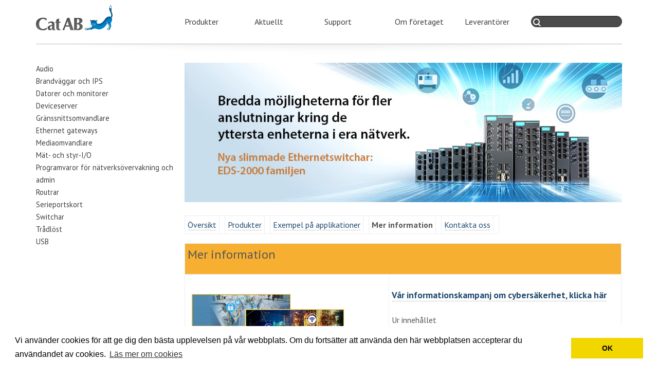

--- FILE ---
content_type: text/html; charset=UTF-8
request_url: https://catab.se/eds-2000/more/
body_size: 10098
content:

<!doctype html>

<!--[if IE]><link rel="stylesheet" href="https://catab.se/wp-content/themes/BonesREAL/library/css/ie.css" type="text/css" media="screen, projection" /><![endif]-->
<!--[if IE 8]><link rel="stylesheet" href="https://catab.se/wp-content/themes/BonesREAL/library/css/ie.css" type="text/css" media="screen, projection" /><![endif]-->
<!--[if IE 7]><link rel="stylesheet" href="https://catab.se/wp-content/themes/BonesREAL/library/css/ie.css" type="text/css" media="screen, projection" /><![endif]-->
<!--[if lt IE 7]><html lang="sv-SE" class="no-js lt-ie9 lt-ie8 lt-ie7"> <![endif]-->
<!--[if (IE 7)&!(IEMobile)]><html lang="sv-SE" class="no-js lt-ie9 lt-ie8"><![endif]-->
<!--[if (IE 8)&!(IEMobile)]><html lang="sv-SE" class="no-js lt-ie9"><![endif]-->
<!--[if gt IE 8]><html lang="sv-SE" class="no-js"><![endif]-->

<head>
	<meta charset="utf-8">

	<title>  Mer information</title>

	<!-- Google Chrome Frame for IE -->
	<meta http-equiv="X-UA-Compatible" content="IE=edge,chrome=1">

	<!-- mobile meta (hooray!) -->
	<meta name="HandheldFriendly" content="True">
	<meta name="MobileOptimized" content="320">
	<meta name="viewport" content="width=device-width, initial-scale=1.0" />

	<!-- icons & favicons (for more: http://themble.com/support/adding-icons-favicons/) -->
	<link rel="shortcut icon" href="https://catab.se/wp-content/themes/BonesREAL/favicon.ico">

	<!-- Fonts -->
	<link href='https://fonts.googleapis.com/css?family=PT+Sans:400,700,400italic,700italic' rel='stylesheet' type='text/css'>
	<link href='https://fonts.googleapis.com/css?family=PT+Serif:400,700,400italic,700italic' rel='stylesheet' type='text/css'>

	<link rel="pingback" href="https://catab.se/xmlrpc.php">

	<!-- wordpress head functions -->
	<meta name='robots' content='max-image-preview:large' />
<link rel='dns-prefetch' href='//s.w.org' />
<link rel="alternate" type="application/rss+xml" title="Cat AB &amp; Moxa sedan 1993 &raquo; flöde" href="https://catab.se/feed/" />
<link rel="alternate" type="application/rss+xml" title="Cat AB &amp; Moxa sedan 1993 &raquo; kommentarsflöde" href="https://catab.se/comments/feed/" />
<script type="text/javascript">
window._wpemojiSettings = {"baseUrl":"https:\/\/s.w.org\/images\/core\/emoji\/13.1.0\/72x72\/","ext":".png","svgUrl":"https:\/\/s.w.org\/images\/core\/emoji\/13.1.0\/svg\/","svgExt":".svg","source":{"concatemoji":"https:\/\/catab.se\/wp-includes\/js\/wp-emoji-release.min.js"}};
/*! This file is auto-generated */
!function(e,a,t){var n,r,o,i=a.createElement("canvas"),p=i.getContext&&i.getContext("2d");function s(e,t){var a=String.fromCharCode;p.clearRect(0,0,i.width,i.height),p.fillText(a.apply(this,e),0,0);e=i.toDataURL();return p.clearRect(0,0,i.width,i.height),p.fillText(a.apply(this,t),0,0),e===i.toDataURL()}function c(e){var t=a.createElement("script");t.src=e,t.defer=t.type="text/javascript",a.getElementsByTagName("head")[0].appendChild(t)}for(o=Array("flag","emoji"),t.supports={everything:!0,everythingExceptFlag:!0},r=0;r<o.length;r++)t.supports[o[r]]=function(e){if(!p||!p.fillText)return!1;switch(p.textBaseline="top",p.font="600 32px Arial",e){case"flag":return s([127987,65039,8205,9895,65039],[127987,65039,8203,9895,65039])?!1:!s([55356,56826,55356,56819],[55356,56826,8203,55356,56819])&&!s([55356,57332,56128,56423,56128,56418,56128,56421,56128,56430,56128,56423,56128,56447],[55356,57332,8203,56128,56423,8203,56128,56418,8203,56128,56421,8203,56128,56430,8203,56128,56423,8203,56128,56447]);case"emoji":return!s([10084,65039,8205,55357,56613],[10084,65039,8203,55357,56613])}return!1}(o[r]),t.supports.everything=t.supports.everything&&t.supports[o[r]],"flag"!==o[r]&&(t.supports.everythingExceptFlag=t.supports.everythingExceptFlag&&t.supports[o[r]]);t.supports.everythingExceptFlag=t.supports.everythingExceptFlag&&!t.supports.flag,t.DOMReady=!1,t.readyCallback=function(){t.DOMReady=!0},t.supports.everything||(n=function(){t.readyCallback()},a.addEventListener?(a.addEventListener("DOMContentLoaded",n,!1),e.addEventListener("load",n,!1)):(e.attachEvent("onload",n),a.attachEvent("onreadystatechange",function(){"complete"===a.readyState&&t.readyCallback()})),(n=t.source||{}).concatemoji?c(n.concatemoji):n.wpemoji&&n.twemoji&&(c(n.twemoji),c(n.wpemoji)))}(window,document,window._wpemojiSettings);
</script>
<style type="text/css">
img.wp-smiley,
img.emoji {
	display: inline !important;
	border: none !important;
	box-shadow: none !important;
	height: 1em !important;
	width: 1em !important;
	margin: 0 0.07em !important;
	vertical-align: -0.1em !important;
	background: none !important;
	padding: 0 !important;
}
</style>
	<link rel='stylesheet' id='bones-stylesheet-css'  href='https://catab.se/wp-content/themes/BonesREAL/library/css/style.css?012' type='text/css' media='all' />
<link rel='stylesheet' id='wp-block-library-css'  href='https://catab.se/wp-includes/css/dist/block-library/style.min.css' type='text/css' media='all' />
<style id='global-styles-inline-css' type='text/css'>
body{--wp--preset--color--black: #000000;--wp--preset--color--cyan-bluish-gray: #abb8c3;--wp--preset--color--white: #ffffff;--wp--preset--color--pale-pink: #f78da7;--wp--preset--color--vivid-red: #cf2e2e;--wp--preset--color--luminous-vivid-orange: #ff6900;--wp--preset--color--luminous-vivid-amber: #fcb900;--wp--preset--color--light-green-cyan: #7bdcb5;--wp--preset--color--vivid-green-cyan: #00d084;--wp--preset--color--pale-cyan-blue: #8ed1fc;--wp--preset--color--vivid-cyan-blue: #0693e3;--wp--preset--color--vivid-purple: #9b51e0;--wp--preset--gradient--vivid-cyan-blue-to-vivid-purple: linear-gradient(135deg,rgba(6,147,227,1) 0%,rgb(155,81,224) 100%);--wp--preset--gradient--light-green-cyan-to-vivid-green-cyan: linear-gradient(135deg,rgb(122,220,180) 0%,rgb(0,208,130) 100%);--wp--preset--gradient--luminous-vivid-amber-to-luminous-vivid-orange: linear-gradient(135deg,rgba(252,185,0,1) 0%,rgba(255,105,0,1) 100%);--wp--preset--gradient--luminous-vivid-orange-to-vivid-red: linear-gradient(135deg,rgba(255,105,0,1) 0%,rgb(207,46,46) 100%);--wp--preset--gradient--very-light-gray-to-cyan-bluish-gray: linear-gradient(135deg,rgb(238,238,238) 0%,rgb(169,184,195) 100%);--wp--preset--gradient--cool-to-warm-spectrum: linear-gradient(135deg,rgb(74,234,220) 0%,rgb(151,120,209) 20%,rgb(207,42,186) 40%,rgb(238,44,130) 60%,rgb(251,105,98) 80%,rgb(254,248,76) 100%);--wp--preset--gradient--blush-light-purple: linear-gradient(135deg,rgb(255,206,236) 0%,rgb(152,150,240) 100%);--wp--preset--gradient--blush-bordeaux: linear-gradient(135deg,rgb(254,205,165) 0%,rgb(254,45,45) 50%,rgb(107,0,62) 100%);--wp--preset--gradient--luminous-dusk: linear-gradient(135deg,rgb(255,203,112) 0%,rgb(199,81,192) 50%,rgb(65,88,208) 100%);--wp--preset--gradient--pale-ocean: linear-gradient(135deg,rgb(255,245,203) 0%,rgb(182,227,212) 50%,rgb(51,167,181) 100%);--wp--preset--gradient--electric-grass: linear-gradient(135deg,rgb(202,248,128) 0%,rgb(113,206,126) 100%);--wp--preset--gradient--midnight: linear-gradient(135deg,rgb(2,3,129) 0%,rgb(40,116,252) 100%);--wp--preset--duotone--dark-grayscale: url('#wp-duotone-dark-grayscale');--wp--preset--duotone--grayscale: url('#wp-duotone-grayscale');--wp--preset--duotone--purple-yellow: url('#wp-duotone-purple-yellow');--wp--preset--duotone--blue-red: url('#wp-duotone-blue-red');--wp--preset--duotone--midnight: url('#wp-duotone-midnight');--wp--preset--duotone--magenta-yellow: url('#wp-duotone-magenta-yellow');--wp--preset--duotone--purple-green: url('#wp-duotone-purple-green');--wp--preset--duotone--blue-orange: url('#wp-duotone-blue-orange');--wp--preset--font-size--small: 13px;--wp--preset--font-size--medium: 20px;--wp--preset--font-size--large: 36px;--wp--preset--font-size--x-large: 42px;}.has-black-color{color: var(--wp--preset--color--black) !important;}.has-cyan-bluish-gray-color{color: var(--wp--preset--color--cyan-bluish-gray) !important;}.has-white-color{color: var(--wp--preset--color--white) !important;}.has-pale-pink-color{color: var(--wp--preset--color--pale-pink) !important;}.has-vivid-red-color{color: var(--wp--preset--color--vivid-red) !important;}.has-luminous-vivid-orange-color{color: var(--wp--preset--color--luminous-vivid-orange) !important;}.has-luminous-vivid-amber-color{color: var(--wp--preset--color--luminous-vivid-amber) !important;}.has-light-green-cyan-color{color: var(--wp--preset--color--light-green-cyan) !important;}.has-vivid-green-cyan-color{color: var(--wp--preset--color--vivid-green-cyan) !important;}.has-pale-cyan-blue-color{color: var(--wp--preset--color--pale-cyan-blue) !important;}.has-vivid-cyan-blue-color{color: var(--wp--preset--color--vivid-cyan-blue) !important;}.has-vivid-purple-color{color: var(--wp--preset--color--vivid-purple) !important;}.has-black-background-color{background-color: var(--wp--preset--color--black) !important;}.has-cyan-bluish-gray-background-color{background-color: var(--wp--preset--color--cyan-bluish-gray) !important;}.has-white-background-color{background-color: var(--wp--preset--color--white) !important;}.has-pale-pink-background-color{background-color: var(--wp--preset--color--pale-pink) !important;}.has-vivid-red-background-color{background-color: var(--wp--preset--color--vivid-red) !important;}.has-luminous-vivid-orange-background-color{background-color: var(--wp--preset--color--luminous-vivid-orange) !important;}.has-luminous-vivid-amber-background-color{background-color: var(--wp--preset--color--luminous-vivid-amber) !important;}.has-light-green-cyan-background-color{background-color: var(--wp--preset--color--light-green-cyan) !important;}.has-vivid-green-cyan-background-color{background-color: var(--wp--preset--color--vivid-green-cyan) !important;}.has-pale-cyan-blue-background-color{background-color: var(--wp--preset--color--pale-cyan-blue) !important;}.has-vivid-cyan-blue-background-color{background-color: var(--wp--preset--color--vivid-cyan-blue) !important;}.has-vivid-purple-background-color{background-color: var(--wp--preset--color--vivid-purple) !important;}.has-black-border-color{border-color: var(--wp--preset--color--black) !important;}.has-cyan-bluish-gray-border-color{border-color: var(--wp--preset--color--cyan-bluish-gray) !important;}.has-white-border-color{border-color: var(--wp--preset--color--white) !important;}.has-pale-pink-border-color{border-color: var(--wp--preset--color--pale-pink) !important;}.has-vivid-red-border-color{border-color: var(--wp--preset--color--vivid-red) !important;}.has-luminous-vivid-orange-border-color{border-color: var(--wp--preset--color--luminous-vivid-orange) !important;}.has-luminous-vivid-amber-border-color{border-color: var(--wp--preset--color--luminous-vivid-amber) !important;}.has-light-green-cyan-border-color{border-color: var(--wp--preset--color--light-green-cyan) !important;}.has-vivid-green-cyan-border-color{border-color: var(--wp--preset--color--vivid-green-cyan) !important;}.has-pale-cyan-blue-border-color{border-color: var(--wp--preset--color--pale-cyan-blue) !important;}.has-vivid-cyan-blue-border-color{border-color: var(--wp--preset--color--vivid-cyan-blue) !important;}.has-vivid-purple-border-color{border-color: var(--wp--preset--color--vivid-purple) !important;}.has-vivid-cyan-blue-to-vivid-purple-gradient-background{background: var(--wp--preset--gradient--vivid-cyan-blue-to-vivid-purple) !important;}.has-light-green-cyan-to-vivid-green-cyan-gradient-background{background: var(--wp--preset--gradient--light-green-cyan-to-vivid-green-cyan) !important;}.has-luminous-vivid-amber-to-luminous-vivid-orange-gradient-background{background: var(--wp--preset--gradient--luminous-vivid-amber-to-luminous-vivid-orange) !important;}.has-luminous-vivid-orange-to-vivid-red-gradient-background{background: var(--wp--preset--gradient--luminous-vivid-orange-to-vivid-red) !important;}.has-very-light-gray-to-cyan-bluish-gray-gradient-background{background: var(--wp--preset--gradient--very-light-gray-to-cyan-bluish-gray) !important;}.has-cool-to-warm-spectrum-gradient-background{background: var(--wp--preset--gradient--cool-to-warm-spectrum) !important;}.has-blush-light-purple-gradient-background{background: var(--wp--preset--gradient--blush-light-purple) !important;}.has-blush-bordeaux-gradient-background{background: var(--wp--preset--gradient--blush-bordeaux) !important;}.has-luminous-dusk-gradient-background{background: var(--wp--preset--gradient--luminous-dusk) !important;}.has-pale-ocean-gradient-background{background: var(--wp--preset--gradient--pale-ocean) !important;}.has-electric-grass-gradient-background{background: var(--wp--preset--gradient--electric-grass) !important;}.has-midnight-gradient-background{background: var(--wp--preset--gradient--midnight) !important;}.has-small-font-size{font-size: var(--wp--preset--font-size--small) !important;}.has-medium-font-size{font-size: var(--wp--preset--font-size--medium) !important;}.has-large-font-size{font-size: var(--wp--preset--font-size--large) !important;}.has-x-large-font-size{font-size: var(--wp--preset--font-size--x-large) !important;}
</style>
<link rel='stylesheet' id='SearchAutocomplete-theme-css'  href='https://catab.se/wp-content/plugins/search-autocomplete/css/redmond/jquery-ui-1.9.2.custom.min.css' type='text/css' media='all' />
<link rel='stylesheet' id='symple_shortcode_styles-css'  href='https://catab.se/wp-content/plugins/symple-shortcodes/includes/css/symple_shortcodes_styles.css' type='text/css' media='all' />
<link rel='stylesheet' id='symple_shortcodes_font_awesome-css'  href='https://catab.se/wp-content/plugins/symple-shortcodes/includes/css/font-awesome.min.css.css' type='text/css' media='all' />
<link rel='stylesheet' id='cmplz-general-css'  href='https://catab.se/wp-content/plugins/complianz-gdpr/assets/css/cookieblocker.min.css' type='text/css' media='all' />
<script type='text/javascript' src='https://catab.se/wp-includes/js/jquery/jquery.min.js' id='jquery-core-js'></script>
<script type='text/javascript' src='https://catab.se/wp-includes/js/jquery/jquery-migrate.min.js' id='jquery-migrate-js'></script>
<script type='text/javascript' id='ajax-handler-js-extra'>
/* <![CDATA[ */
var ajax_config = {"ajaxurl":"https:\/\/catab.se\/wp-admin\/admin-ajax.php","siteurl":"https:\/\/catab.se","template_url":"https:\/\/catab.se\/wp-content\/themes\/BonesREAL"};
/* ]]> */
</script>
<script type='text/javascript' src='https://catab.se/wp-content/plugins/handler.js' id='ajax-handler-js'></script>
<script type='text/javascript' src='https://catab.se/wp-content/themes/BonesREAL/library/js/libs/modernizr.custom.min.js' id='bones-modernizr-js'></script>
<link rel="https://api.w.org/" href="https://catab.se/wp-json/" /><link rel="alternate" type="application/json" href="https://catab.se/wp-json/wp/v2/pages/6828" /><link rel="canonical" href="https://catab.se/eds-2000/more/" />
<link rel='shortlink' href='https://catab.se/?p=6828' />
<link rel="alternate" type="application/json+oembed" href="https://catab.se/wp-json/oembed/1.0/embed?url=https%3A%2F%2Fcatab.se%2Feds-2000%2Fmore%2F" />
<link rel="alternate" type="text/xml+oembed" href="https://catab.se/wp-json/oembed/1.0/embed?url=https%3A%2F%2Fcatab.se%2Feds-2000%2Fmore%2F&#038;format=xml" />
<!-- Google Tag Manager -->
<script>(function(w,d,s,l,i){w[l]=w[l]||[];w[l].push({'gtm.start':
new Date().getTime(),event:'gtm.js'});var f=d.getElementsByTagName(s)[0],
j=d.createElement(s),dl=l!='dataLayer'?'&l='+l:'';j.async=true;j.src=
'https://www.googletagmanager.com/gtm.js?id='+i+dl;f.parentNode.insertBefore(j,f);
})(window,document,'script','dataLayer','GTM-P6TFP8S');</script>
<!-- End Google Tag Manager --><style type="text/css">.broken_link, a.broken_link {
	text-decoration: line-through;
}</style>	<!-- end of wordpress head -->

	<!-- drop Google Analytics Here -->
	<!-- end analytics -->

</head>

<body data-rsssl=1 class="page-template page-template-page-produkter page-template-page-produkter-php page page-id-6828 page-child parent-pageid-6653 wp-custom-logo">
	<div id="container" class="superwrapper">

		<header class="header" role="banner">

			<div id="inner-header" class="wrap clearfix">

				<!-- to use a image just replace the bloginfo('name') with your img src and remove the surrounding <p> -->
				<a href="https://catab.se" rel="nofollow" id="logo">
					<!-- <div id="logo"></div> -->
				</a>
				<a href="#foot-nav">
					<div class="mobile-nav right">
						Meny
					</div>
				</a>

				﻿<div class="searchfield">
	<form method="get" id="searchform" action="https://catab.se/">
		<input type="text" name="s" id="s" placeholder="" />
	</form>
</div>

				<nav role="navigation">
					<ul id="menu-main" class="nav top-nav clearfix"><li id="menu-item-1070" class="menuNoPadding menu-item menu-item-type-post_type menu-item-object-page menu-item-1070"><a href="https://catab.se/vara_produkter/">Produkter</a></li>
<li id="menu-item-2197" class="menu-item menu-item-type-post_type menu-item-object-page menu-item-2197"><a href="https://catab.se/nyheter/">Aktuellt</a></li>
<li id="menu-item-1257" class="menu-item menu-item-type-post_type menu-item-object-page menu-item-1257"><a href="https://catab.se/support/">Support</a></li>
<li id="menu-item-1145" class="menu-item menu-item-type-post_type menu-item-object-page menu-item-1145"><a href="https://catab.se/foretaget/">Om företaget</a></li>
<li id="menu-item-8345" class="menu-item menu-item-type-post_type menu-item-object-page menu-item-8345"><a href="https://catab.se/leverantorer/">Leverantörer</a></li>
</ul>				</nav>


				<!-- if you'd like to use the site description you can un-comment it below -->
				


			</div> <!-- end #inner-header -->

		</header> <!-- end header --><div id="content">

	<div id="inner-content" class="wrap clearfix">
		<div class="divider">
			<!-- <h1 class="wrap page-title" itemprop="headline">Mer information</h1> -->
			<div class="dropdownmenu">
							</div>

		</div>

						<div id="sidebar1" class="sidebar first threecol clearfix left produktsidebar" role="complementary">

					
						<div id="nav_menu-5" class="widget widget_nav_menu"><div class="menu-produkter-container"><ul id="menu-produkter" class="menu"><li id="menu-item-3781" class="menu-item menu-item-type-post_type menu-item-object-page menu-item-has-children menu-item-3781"><a href="https://catab.se/vara_produkter/audio/">Audio</a>
<ul class="sub-menu">
	<li id="menu-item-3332" class="menu-item menu-item-type-post_type menu-item-object-produkt menu-item-3332"><a href="https://catab.se/produkter/annuncicom/">Annuncicom serien</a></li>
	<li id="menu-item-3363" class="menu-item menu-item-type-post_type menu-item-object-page menu-item-3363"><a href="https://catab.se/vara_produkter/audio/barionet/">Barionet serien</a></li>
	<li id="menu-item-3333" class="menu-item menu-item-type-post_type menu-item-object-produkt menu-item-3333"><a href="https://catab.se/produkter/exstreamer-series/">Exstreamer series</a></li>
	<li id="menu-item-3353" class="menu-item menu-item-type-post_type menu-item-object-produkt menu-item-3353"><a href="https://catab.se/produkter/instreamer/">Instreamer</a></li>
	<li id="menu-item-3331" class="menu-item menu-item-type-post_type menu-item-object-produkt menu-item-3331"><a href="https://catab.se/produkter/accessories/">Tillbehör</a></li>
</ul>
</li>
<li id="menu-item-8775" class="menu-item menu-item-type-taxonomy menu-item-object-produkter menu-item-8775"><a href="https://catab.se/produkt/brandvaggar-och-ips/">Brandväggar och IPS</a></li>
<li id="menu-item-2222" class="menu-item menu-item-type-taxonomy menu-item-object-produkter menu-item-has-children menu-item-2222"><a href="https://catab.se/produkt/datorer/">Datorer och monitorer</a>
<ul class="sub-menu">
	<li id="menu-item-2223" class="menu-item menu-item-type-taxonomy menu-item-object-produkter menu-item-2223"><a href="https://catab.se/produkt/flaktfria/">Fläktfria datorer</a></li>
	<li id="menu-item-2343" class="menu-item menu-item-type-taxonomy menu-item-object-produkter menu-item-has-children menu-item-2343"><a href="https://catab.se/produkt/maringodkanda/">Maringodkända</a>
	<ul class="sub-menu">
		<li id="menu-item-3188" class="menu-item menu-item-type-taxonomy menu-item-object-produkter menu-item-3188"><a href="https://catab.se/produkt/marindatorer/">Marindatorer</a></li>
		<li id="menu-item-3189" class="menu-item menu-item-type-taxonomy menu-item-object-produkter menu-item-3189"><a href="https://catab.se/produkt/monitorer/">Monitorer</a></li>
	</ul>
</li>
	<li id="menu-item-3176" class="menu-item menu-item-type-taxonomy menu-item-object-produkter menu-item-3176"><a href="https://catab.se/produkt/panelpc/">Panel PC</a></li>
	<li id="menu-item-3190" class="menu-item menu-item-type-taxonomy menu-item-object-produkter menu-item-3190"><a href="https://catab.se/produkt/tpc/">Touch Panel PC</a></li>
	<li id="menu-item-2344" class="dontShow menu-item menu-item-type-taxonomy menu-item-object-produkter menu-item-2344"><a href="https://catab.se/produkt/sol-och-miljo/">Sol och miljö</a></li>
	<li id="menu-item-2342" class="menu-item menu-item-type-taxonomy menu-item-object-produkter menu-item-2342"><a href="https://catab.se/produkt/tag-och-transport/">Tåg och transport</a></li>
	<li id="menu-item-3387" class="menu-item menu-item-type-taxonomy menu-item-object-produkter menu-item-3387"><a href="https://catab.se/produkt/monitorer-datorer/">Monitorer</a></li>
</ul>
</li>
<li id="menu-item-1478" class="menu-item menu-item-type-taxonomy menu-item-object-produkter menu-item-has-children menu-item-1478"><a href="https://catab.se/produkt/deviceserver/">Deviceserver</a>
<ul class="sub-menu">
	<li id="menu-item-1487" class="menu-item menu-item-type-taxonomy menu-item-object-produkter menu-item-1487"><a href="https://catab.se/produkt/rs232/">rs232</a></li>
	<li id="menu-item-1488" class="menu-item menu-item-type-taxonomy menu-item-object-produkter menu-item-1488"><a href="https://catab.se/produkt/rs422/">rs422</a></li>
	<li id="menu-item-1489" class="menu-item menu-item-type-taxonomy menu-item-object-produkter menu-item-1489"><a href="https://catab.se/produkt/rs485/">rs485</a></li>
</ul>
</li>
<li id="menu-item-2516" class="menu-item menu-item-type-taxonomy menu-item-object-produkter menu-item-2516"><a href="https://catab.se/produkt/granssnittsomvandlare/">Gränssnittsomvandlare</a></li>
<li id="menu-item-3552" class="menu-item menu-item-type-taxonomy menu-item-object-produkter menu-item-has-children menu-item-3552"><a href="https://catab.se/produkt/ethernetgw/">Ethernet gateways</a>
<ul class="sub-menu">
	<li id="menu-item-3564" class="menu-item menu-item-type-taxonomy menu-item-object-produkter menu-item-3564"><a href="https://catab.se/produkt/canbus/">Canbus</a></li>
	<li id="menu-item-3561" class="menu-item menu-item-type-taxonomy menu-item-object-produkter menu-item-3561"><a href="https://catab.se/produkt/ethernetip/">EtherNet/IP</a></li>
	<li id="menu-item-1448" class="menu-item menu-item-type-post_type menu-item-object-page menu-item-has-children menu-item-1448"><a href="https://catab.se/vara_produkter/modbus/">Modbus</a>
	<ul class="sub-menu">
		<li id="menu-item-3599" class="menu-item menu-item-type-post_type menu-item-object-produkt menu-item-3599"><a href="https://catab.se/produkter/mb3170/">MGate MB3x70-serien</a></li>
		<li id="menu-item-3600" class="menu-item menu-item-type-post_type menu-item-object-produkt menu-item-3600"><a href="https://catab.se/produkter/mb3x80/">MGate MB3x80-serien</a></li>
		<li id="menu-item-3598" class="menu-item menu-item-type-post_type menu-item-object-produkt menu-item-3598"><a href="https://catab.se/produkter/mgate-4101/">MGate 4101</a></li>
	</ul>
</li>
	<li id="menu-item-1865" class="menu-item menu-item-type-post_type menu-item-object-page menu-item-1865"><a href="https://catab.se/vara_produkter/modbus-gateways/">Modbus gateways by Advantech</a></li>
	<li id="menu-item-3562" class="menu-item menu-item-type-taxonomy menu-item-object-produkter menu-item-3562"><a href="https://catab.se/produkt/profinet/">PROFINET</a></li>
</ul>
</li>
<li id="menu-item-1392" class="menu-item menu-item-type-post_type menu-item-object-page menu-item-1392"><a href="https://catab.se/vara_produkter/mediaomvandlare/">Mediaomvandlare</a></li>
<li id="menu-item-2902" class="menu-item menu-item-type-taxonomy menu-item-object-produkter menu-item-has-children menu-item-2902"><a href="https://catab.se/produkt/remoteio/">Mät- och styr-I/O</a>
<ul class="sub-menu">
	<li id="menu-item-3829" class="menu-item menu-item-type-post_type menu-item-object-page menu-item-3829"><a href="https://catab.se/mat-och-styr-io/iopac-serien/">ioPac-series</a></li>
	<li id="menu-item-3763" class="menu-item menu-item-type-post_type menu-item-object-page menu-item-3763"><a href="https://catab.se/mat-och-styr-io/iologik-serien/">ioLogik-serien E1200</a></li>
	<li id="menu-item-3330" class="menu-item menu-item-type-post_type menu-item-object-page menu-item-3330"><a href="https://catab.se/vara_produkter/audio/barionet/">Barionet serien</a></li>
</ul>
</li>
<li id="menu-item-8776" class="menu-item menu-item-type-taxonomy menu-item-object-produkter menu-item-8776"><a href="https://catab.se/produkt/programvaror-for-natverksovervakning-och-admin/">Programvaror för nätverksövervakning och admin</a></li>
<li id="menu-item-2513" class="menu-item menu-item-type-taxonomy menu-item-object-produkter menu-item-2513"><a href="https://catab.se/produkt/routers/">Routrar</a></li>
<li id="menu-item-2656" class="menu-item menu-item-type-taxonomy menu-item-object-produkter menu-item-has-children menu-item-2656"><a href="https://catab.se/produkt/serieportskort/">Serieportskort</a>
<ul class="sub-menu">
	<li id="menu-item-2657" class="menu-item menu-item-type-taxonomy menu-item-object-produkter menu-item-2657"><a href="https://catab.se/produkt/isa/">ISA</a></li>
	<li id="menu-item-2658" class="menu-item menu-item-type-taxonomy menu-item-object-produkter menu-item-2658"><a href="https://catab.se/produkt/pc-104/">PC 104</a></li>
	<li id="menu-item-2659" class="menu-item menu-item-type-taxonomy menu-item-object-produkter menu-item-2659"><a href="https://catab.se/produkt/pci-pcix-pcie/">PCI PCIX PCIE</a></li>
</ul>
</li>
<li id="menu-item-1610" class="menu-item menu-item-type-taxonomy menu-item-object-produkter menu-item-has-children menu-item-1610"><a href="https://catab.se/produkt/switchar/">Switchar</a>
<ul class="sub-menu">
	<li id="menu-item-3791" class="menu-item menu-item-type-post_type menu-item-object-page menu-item-3791"><a href="https://catab.se/vara_produkter/switchar/alla-switchar/">Alla switchar</a></li>
</ul>
</li>
<li id="menu-item-2665" class="menu-item menu-item-type-taxonomy menu-item-object-produkter menu-item-has-children menu-item-2665"><a href="https://catab.se/produkt/tradlost/">Trådlöst</a>
<ul class="sub-menu">
	<li id="menu-item-2675" class="menu-item menu-item-type-taxonomy menu-item-object-produkter menu-item-has-children menu-item-2675"><a href="https://catab.se/produkt/antenner/">Antenner</a>
	<ul class="sub-menu">
		<li id="menu-item-2676" class="menu-item menu-item-type-taxonomy menu-item-object-produkter menu-item-2676"><a href="https://catab.se/produkt/antenner-gsm/">Mobilantenner</a></li>
		<li id="menu-item-2682" class="menu-item menu-item-type-taxonomy menu-item-object-produkter menu-item-has-children menu-item-2682"><a href="https://catab.se/produkt/antenner-wifi/">WiFi</a>
		<ul class="sub-menu">
			<li id="menu-item-2686" class="menu-item menu-item-type-taxonomy menu-item-object-produkter menu-item-2686"><a href="https://catab.se/produkt/antenner-wifi-omni/">Omni</a></li>
			<li id="menu-item-2685" class="menu-item menu-item-type-taxonomy menu-item-object-produkter menu-item-2685"><a href="https://catab.se/produkt/antenner-wifi-moxa/">Moxa WiFi</a></li>
			<li id="menu-item-2687" class="menu-item menu-item-type-taxonomy menu-item-object-produkter menu-item-2687"><a href="https://catab.se/produkt/antenner-wifi-panel/">Panel</a></li>
			<li id="menu-item-2688" class="menu-item menu-item-type-taxonomy menu-item-object-produkter menu-item-2688"><a href="https://catab.se/produkt/antenner-wifi-parabol/">Parabol</a></li>
			<li id="menu-item-2689" class="menu-item menu-item-type-taxonomy menu-item-object-produkter menu-item-2689"><a href="https://catab.se/produkt/antenner-wifi-sektor/">Sektor</a></li>
			<li id="menu-item-2683" class="menu-item menu-item-type-taxonomy menu-item-object-produkter menu-item-2683"><a href="https://catab.se/produkt/antenner-wifi-yagi/">Yagi</a></li>
		</ul>
</li>
		<li id="menu-item-2677" class="menu-item menu-item-type-taxonomy menu-item-object-produkter menu-item-has-children menu-item-2677"><a href="https://catab.se/produkt/antenner-tillbehor/">Tillbehör</a>
		<ul class="sub-menu">
			<li id="menu-item-2678" class="dontShow menu-item menu-item-type-taxonomy menu-item-object-produkter menu-item-2678"><a href="https://catab.se/produkt/antenner-tillbehor-delare/">Antenndelare</a></li>
			<li id="menu-item-2679" class="dontShow menu-item menu-item-type-taxonomy menu-item-object-produkter menu-item-2679"><a href="https://catab.se/produkt/antenner-tillbehor-blixtskydd/">Blixtskydd</a></li>
			<li id="menu-item-2680" class="dontShow menu-item menu-item-type-taxonomy menu-item-object-produkter menu-item-2680"><a href="https://catab.se/produkt/antenner-tillbehor-sma/">SMA-adapter</a></li>
			<li id="menu-item-2681" class="dontShow menu-item menu-item-type-taxonomy menu-item-object-produkter menu-item-2681"><a href="https://catab.se/produkt/antenner-tillbehor-motstand/">Termineringsmotstånd</a></li>
		</ul>
</li>
	</ul>
</li>
	<li id="menu-item-2669" class="dontShow menu-item menu-item-type-taxonomy menu-item-object-produkter menu-item-2669"><a href="https://catab.se/produkt/bluetooth/">Bluetooth</a></li>
	<li id="menu-item-2670" class="menu-item menu-item-type-taxonomy menu-item-object-produkter menu-item-2670"><a href="https://catab.se/produkt/tradlosa-deviceservrar/">Trådlösa Deviceservrar</a></li>
	<li id="menu-item-2673" class="dontShow menu-item menu-item-type-taxonomy menu-item-object-produkter menu-item-2673"><a href="https://catab.se/produkt/tradlost-matostyr/">Trådlöst I/O</a></li>
	<li id="menu-item-3430" class="menu-item menu-item-type-taxonomy menu-item-object-produkter menu-item-3430"><a href="https://catab.se/produkt/tradlost-access2/">Accesspunkter, bryggor och klienter</a></li>
	<li id="menu-item-2674" class="dontShow menu-item menu-item-type-taxonomy menu-item-object-produkter menu-item-2674"><a href="https://catab.se/produkt/zigbee/">Zigbee</a></li>
	<li id="menu-item-2671" class="menu-item menu-item-type-taxonomy menu-item-object-produkter menu-item-2671"><a href="https://catab.se/produkt/tradlosa-modem/">Modem, gateways och routrar</a></li>
</ul>
</li>
<li id="menu-item-1386" class="dontShow menu-item menu-item-type-post_type menu-item-object-page menu-item-has-children menu-item-1386"><a href="https://catab.se/vara_produkter/video/">Video</a>
<ul class="sub-menu">
	<li id="menu-item-1222" class="menu-item menu-item-type-taxonomy menu-item-object-produkter menu-item-1222"><a href="https://catab.se/produkt/videoservrar/">Videoservrar</a></li>
	<li id="menu-item-1221" class="menu-item menu-item-type-taxonomy menu-item-object-produkter menu-item-1221"><a href="https://catab.se/produkt/ip-kameror/">IP-kameror</a></li>
</ul>
</li>
<li id="menu-item-2955" class="menu-item menu-item-type-taxonomy menu-item-object-produkter menu-item-2955"><a href="https://catab.se/produkt/usb/">USB</a></li>
</ul></div></div>
					
				</div>		<div id="main" class="twelvecol first clearfix" role="main">


			<section class="ninecol entry-content first produktsidan">
				<div class="produktersidan">
					<img class="alignleft size-full wp-image-6656" src="https://catab.se/wp-content/uploads/2020/02/eds-2000_top_sv.jpg" alt="Slimmade och direkt körbara, familjen EDS-2000" width="945" height="301" srcset="https://catab.se/wp-content/uploads/2020/02/eds-2000_top_sv.jpg 945w, https://catab.se/wp-content/uploads/2020/02/eds-2000_top_sv-150x48.jpg 150w, https://catab.se/wp-content/uploads/2020/02/eds-2000_top_sv-300x96.jpg 300w, https://catab.se/wp-content/uploads/2020/02/eds-2000_top_sv-768x245.jpg 768w, https://catab.se/wp-content/uploads/2020/02/eds-2000_top_sv-100x32.jpg 100w" sizes="(max-width: 945px) 100vw, 945px" />
<table>
<tbody>
<tr>
<td style="text-align: center;"><a href="https://catab.se/eds-2000/">Översikt</a></td>
<td style="text-align: center;"></td>
<td style="text-align: center;"><a href="https://catab.se/eds-2000/products/">Produkter</a></td>
<td style="text-align: center;"></td>
<td style="text-align: center;"><a href="https://catab.se/eds-2000/application/">Exempel på applikationer</a></td>
<td style="text-align: center;"></td>
<td style="text-align: center;"><strong>Mer information</strong></td>
<td style="text-align: center;"></td>
<td style="text-align: center;"><a href="mailto:sales@catab.se" target="_blank" rel="noopener noreferrer">Kontakta oss</a></td>
<td style="text-align: center;"></td>
</tr>
</tbody>
</table>
<h1></h1>
<p><span id="more-6828"></span></p>
<table>
<tbody>
<tr style="background-color: #f7af31;">
<td colspan="4">
<h1>Mer information</h1>
</td>
</tr>
<tr>
<td style="text-align: left; vertical-align: top;" colspan="2">
<h4><a href="https://catab.se/cybersecurity_2019_approch/"><img loading="lazy" class="alignleft wp-image-6852 size-full" src="https://catab.se/wp-content/uploads/2020/02/Kampanj_19.jpg" alt="Bilder på de 3 gula cybersecurity sidorna 2019-2020" width="700" height="314" srcset="https://catab.se/wp-content/uploads/2020/02/Kampanj_19.jpg 700w, https://catab.se/wp-content/uploads/2020/02/Kampanj_19-150x67.jpg 150w, https://catab.se/wp-content/uploads/2020/02/Kampanj_19-300x135.jpg 300w, https://catab.se/wp-content/uploads/2020/02/Kampanj_19-100x45.jpg 100w" sizes="(max-width: 700px) 100vw, 700px" /></a></h4>
</td>
<td style="text-align: left; vertical-align: top;" colspan="2">
<h4><a href="https://catab.se/cybersecurity_2019_approch/">Vår informationskampanj om cybersäkerhet, klicka här</a></h4>
<p>Ur innehållet<br />
<a href="https://catab.se/cybersecurity_2019_approch/">Hur har ni närmat er den industriella cybersäkerheten?</a><br />
<a href="https://catab.se/cybersecurity_2019_approch/it/">Är det skillnad hur personal inom OT och IT ser på cybersäkerhet?</a><br />
<a href="https://catab.se/cybersecurity_2019_legacy/">Hur får man cybersäkerhet i äldre system, även i sådana system som leverantörerna inte längre uppdaterar?</a><br />
<a href="https://catab.se/cybersecurity_2019_infra/">Strategier avseende industriella nätverk för ökad cybersäkerhet</a></td>
</tr>
<tr>
<td><a href="https://catab.se/wp-content/uploads/2018/10/resources.jpg"><img loading="lazy" class="alignleft size-thumbnail wp-image-4622" src="https://catab.se/wp-content/uploads/2018/10/resources-150x133.jpg" alt="Download Guidebook" width="150" height="133" srcset="https://catab.se/wp-content/uploads/2018/10/resources-150x133.jpg 150w, https://catab.se/wp-content/uploads/2018/10/resources-300x267.jpg 300w, https://catab.se/wp-content/uploads/2018/10/resources.jpg 360w, https://catab.se/wp-content/uploads/2018/10/resources-100x89.jpg 100w" sizes="(max-width: 150px) 100vw, 150px" /></a></td>
<td>
<h4>Ladda ner ett white paper</h4>
<p><a href="https://catab.se/wp-content/uploads/2019/11/Moxa_white_paper_next_generation_iiot_gateway_solutions.pdf" target="_blank" rel="noopener noreferrer">The next Generation IIoT gateways solutions transforming manufacturing</a></td>
<td><a href="https://catab.se/wp-content/uploads/2019/03/edge-connectivity.png"><img loading="lazy" class="alignleft size-thumbnail wp-image-5506" src="https://catab.se/wp-content/uploads/2019/03/edge-connectivity-150x133.png" alt="" width="150" height="133" srcset="https://catab.se/wp-content/uploads/2019/03/edge-connectivity-150x133.png 150w, https://catab.se/wp-content/uploads/2019/03/edge-connectivity-300x267.png 300w, https://catab.se/wp-content/uploads/2019/03/edge-connectivity.png 360w, https://catab.se/wp-content/uploads/2019/03/edge-connectivity-100x89.png 100w" sizes="(max-width: 150px) 100vw, 150px" /></a></td>
<td>
<h4>Läs mer om IIoT</h4>
<p><a href="https://catab.se/iiot-smarta-io/">Hur kan Moxas utrustning för edge connectivity förenkla inhämtning av data och vad finns idag</a></p>
<p>&nbsp;</td>
</tr>
</tbody>
</table>
<div>
<table>
<tbody>
<tr>
<td colspan="4"></td>
</tr>
<tr>
<td><a href="https://youtu.be/7rFHRCfpm_s" target="_blank" rel="noopener noreferrer"><img loading="lazy" class="size-full wp-image-4485 aligncenter" src="https://catab.se/wp-content/uploads/2018/08/symbol-play.jpg" alt="Symbol Play video" width="41" height="29"></a></td>
<td>
<h4 style="text-align: left;">Titta på en presentation om</h4>
<p><a href="https://youtu.be/OggTrr94Xaw" target="_blank" rel="noopener noreferrer">OT-IT integration med Things Pro (<em>ca. 3 min i nytt fönster)</em></a></td>
<td><a href="https://youtu.be/DYx5FqluHy0" target="_blank" rel="noopener noreferrer"><img loading="lazy" class="size-full wp-image-4485 aligncenter" src="https://catab.se/wp-content/uploads/2018/08/symbol-play.jpg" alt="Symbol Play video" width="41" height="29"></a></td>
<td>
<h4>Titta på en inspelad föreläsning</h4>
<p><a href="https://youtu.be/c8pE9FicSTw" target="_blank" rel="noopener noreferrer"><em>“Addressing Today’s Industrial Network Security Challenges” ( ca 1 timme)</em></a></td>
</tr>
<tr>
<td colspan="2">
<h4 style="text-align: left;"></h4>
</td>
<td><a href="https://youtu.be/DYx5FqluHy0" target="_blank" rel="noopener noreferrer"><img loading="lazy" class="size-full wp-image-4485 aligncenter" src="https://catab.se/wp-content/uploads/2018/08/symbol-play.jpg" alt="Symbol Play video" width="41" height="29"></a></td>
<td>
<h4>Har du missat presentationen om <em>Smarta fabriker</em>, se den! En favorit i repris</h4>
<p><a href="https://youtu.be/DYx5FqluHy0" target="_blank" rel="noopener noreferrer">&#8221;- Allt som kan mätas kan förbättras&#8221; Trends and Challenges in Smart Factory (<em>57 min)</em></a></td>
</tr>
</tbody>
</table>
</div>
<div id="Resources" class="section">
<div class="wrapper">
<ul class="two-col-card">
<li class="two-col-card__item product-card-02 product-card-02--white"></li>
<li class="two-col-card__item product-card-02 product-card-02--white">
<h4><a href="mailto:sales@catab.se" target="_blank" rel="noopener noreferrer"><span lang="sv">K</span>ontakta oss på Cat AB så hjälper vi dig vidare med tekniska frågor, funderingar, priser och leveranstider. Klicka här och skicka ett mejl eller ring oss på telefon 08-733 00 20</a></h4>
</li>
</ul>
</div>
</div>
<div id="Contact" class="section">
<form id="thisform" action="https://webto.salesforce.com/servlet/servlet.WebToLead?encoding=UTF-8" method="post" name="thisform">
<div id="form">
<div class="section"></div>
</div>
</form>
</div>
<ul id="produktvisning"><li><img width="32" height="32" src="https://catab.se/wp-content/uploads/2013/04/1366983648_gnome-terminal.png" class="attachment-post-thumbnail size-post-thumbnail wp-post-image" alt="" loading="lazy" /><h2><a href="https://catab.se/Kringtjanster/del-4/">Programmering</a></h2><p>Behöver du egensnickrad kod på din produkt? Vi kan hjälpa dig! Vi har erfarna programmerare redo att anpassa produkterna åt&#8230;  <a href="https://catab.se/Kringtjanster/del-4/" title="Read Programmering">Läs mer &raquo;</a></p>
</li><li><img width="24" height="24" src="https://catab.se/wp-content/uploads/2013/04/1366987574_thumb-up.png" class="attachment-post-thumbnail size-post-thumbnail wp-post-image" alt="" loading="lazy" /><h2><a href="https://catab.se/Kringtjanster/kopvillkor/">Köpvillkor</a></h2><p>Läs våra allmänna köpvillkor här</p>
</li><li><img width="32" height="32" src="https://catab.se/wp-content/uploads/2013/04/ok.png" class="attachment-post-thumbnail size-post-thumbnail wp-post-image" alt="OK" loading="lazy" /><h2><a href="https://catab.se/Kringtjanster/del-2/">Att välja rätt&#8230;</a></h2><p>Det kan vara svårt att veta exakt vilka produkter som behövs för att tillgodose just era behov, eller om produkt&#8230;  <a href="https://catab.se/Kringtjanster/del-2/" title="Read Att välja rätt&#8230;">Läs mer &raquo;</a></p>
</li><li><img width="33" height="33" src="https://catab.se/wp-content/uploads/2013/02/moxaicon.png" class="attachment-post-thumbnail size-post-thumbnail wp-post-image" alt="Moxa ikon" loading="lazy" /><h2><a href="https://catab.se/Kringtjanster/del-3/">Agenturer</a></h2><p>Cat AB jobbar med flera namnkunniga agenturer: MOXA, Advantech och Barix är några av de största och starkast etablerade på&#8230;  <a href="https://catab.se/Kringtjanster/del-3/" title="Read Agenturer">Läs mer &raquo;</a></p>
</li></ul>			</section> <!-- end article section -->

		</div> <!-- end #main -->

	</div> <!-- end #inner-content -->

</div> <!-- end #content -->

</div><!-- end container -->

			<footer class="footer" role="contentinfo">
				<a name="foot-nav"></a>
				<div id="inner-footer" class="wrap clearfix">
					<div class="footers-superwrap">

										<div id="footermain" class="first twelvecol clearfix" role="complementary">
											<div id="nav_menu-3" class="widget widget_nav_menu"><h4 class="widgettitle">Meny</h4><div class="menu-main-container"><ul id="menu-main-1" class="menu"><li class="menuNoPadding menu-item menu-item-type-post_type menu-item-object-page menu-item-1070"><a href="https://catab.se/vara_produkter/">Produkter</a></li>
<li class="menu-item menu-item-type-post_type menu-item-object-page menu-item-2197"><a href="https://catab.se/nyheter/">Aktuellt</a></li>
<li class="menu-item menu-item-type-post_type menu-item-object-page menu-item-1257"><a href="https://catab.se/support/">Support</a></li>
<li class="menu-item menu-item-type-post_type menu-item-object-page menu-item-1145"><a href="https://catab.se/foretaget/">Om företaget</a></li>
<li class="menu-item menu-item-type-post_type menu-item-object-page menu-item-8345"><a href="https://catab.se/leverantorer/">Leverantörer</a></li>
</ul></div></div><div id="text-2" class="widget widget_text"><h4 class="widgettitle">Kontakt</h4>			<div class="textwidget">Telefon: 08-733 00 20</a>
<br />
<a href="mailto:info@catab.se">info@catab.se</a><br />

<strong>Besöksadress</strong><br>
Skvadronsbacken 64B<br>
174 56 Sundbyberg <a href="tel:087330020>Ring oss!</a></div>
		</div><div id="text-3" class="widget widget_text"><h4 class="widgettitle">Öppettider</h4>			<div class="textwidget"><p>Öppettider: 09.00-16.00<br />
Lunchstängt: 12.00-13.00</p>
</div>
		</div>					


				</div>					</div>
				</div> <!-- end #inner-footer -->
			</footer> <!-- end footer -->
			<!-- all js scripts are loaded in library/bones.php -->
			<script type='text/javascript' src='https://catab.se/wp-includes/js/jquery/ui/core.min.js' id='jquery-ui-core-js'></script>
<script type='text/javascript' src='https://catab.se/wp-includes/js/jquery/ui/menu.min.js' id='jquery-ui-menu-js'></script>
<script type='text/javascript' src='https://catab.se/wp-includes/js/dist/vendor/regenerator-runtime.min.js' id='regenerator-runtime-js'></script>
<script type='text/javascript' src='https://catab.se/wp-includes/js/dist/vendor/wp-polyfill.min.js' id='wp-polyfill-js'></script>
<script type='text/javascript' src='https://catab.se/wp-includes/js/dist/dom-ready.min.js' id='wp-dom-ready-js'></script>
<script type='text/javascript' src='https://catab.se/wp-includes/js/dist/hooks.min.js' id='wp-hooks-js'></script>
<script type='text/javascript' src='https://catab.se/wp-includes/js/dist/i18n.min.js' id='wp-i18n-js'></script>
<script type='text/javascript' id='wp-i18n-js-after'>
wp.i18n.setLocaleData( { 'text direction\u0004ltr': [ 'ltr' ] } );
wp.i18n.setLocaleData( { 'text direction\u0004ltr': [ 'ltr' ] } );
</script>
<script type='text/javascript' id='wp-a11y-js-translations'>
( function( domain, translations ) {
	var localeData = translations.locale_data[ domain ] || translations.locale_data.messages;
	localeData[""].domain = domain;
	wp.i18n.setLocaleData( localeData, domain );
} )( "default", {"translation-revision-date":"2025-09-30 19:25:20+0000","generator":"GlotPress\/4.0.1","domain":"messages","locale_data":{"messages":{"":{"domain":"messages","plural-forms":"nplurals=2; plural=n != 1;","lang":"sv_SE"},"Notifications":["Aviseringar"]}},"comment":{"reference":"wp-includes\/js\/dist\/a11y.js"}} );
</script>
<script type='text/javascript' src='https://catab.se/wp-includes/js/dist/a11y.min.js' id='wp-a11y-js'></script>
<script type='text/javascript' id='jquery-ui-autocomplete-js-extra'>
/* <![CDATA[ */
var uiAutocompleteL10n = {"noResults":"Inga resultat hittades.","oneResult":"1 resultat hittades. Anv\u00e4nd upp\u00e5t- och ned\u00e5tpilarna f\u00f6r att navigera.","manyResults":"%d resultat hittades. Anv\u00e4nd upp\u00e5t- och ned\u00e5tpilarna f\u00f6r att navigera.","itemSelected":"Objekt valt."};
/* ]]> */
</script>
<script type='text/javascript' src='https://catab.se/wp-includes/js/jquery/ui/autocomplete.min.js' id='jquery-ui-autocomplete-js'></script>
<script type='text/javascript' id='SearchAutocomplete-js-extra'>
/* <![CDATA[ */
var SearchAutocomplete = {"ajaxurl":"https:\/\/catab.se\/wp-admin\/admin-ajax.php","fieldName":"#s","minLength":"3","delay":"500","autoFocus":"false"};
/* ]]> */
</script>
<script type='text/javascript' src='https://catab.se/wp-content/plugins/search-autocomplete/js/search-autocomplete.min.js' id='SearchAutocomplete-js'></script>
<script type='text/javascript' src='https://catab.se/wp-content/themes/BonesREAL/library/js/scripts.js' id='bones-js-js'></script>
<script type='text/javascript' src='https://catab.se/wp-content/themes/BonesREAL/library/js/jquery.nivo.slider.js' id='nivo-js-js'></script>
<script type='text/javascript' src='https://catab.se/wp-content/themes/BonesREAL/library/js/jquery.tablesorter.min.js' id='tablesorter-js'></script>
<script type='text/javascript' src='https://catab.se/wp-content/themes/BonesREAL/library/js/jquery.tablesorter.widgets.js' id='tablewidget-js'></script>
			<script data-category="functional">
								(function(w,d,s,l,i){w[l]=w[l]||[];w[l].push({'gtm.start':
		new Date().getTime(),event:'gtm.js'});var f=d.getElementsByTagName(s)[0],
	j=d.createElement(s),dl=l!='dataLayer'?'&l='+l:'';j.async=true;j.src=
	'https://www.googletagmanager.com/gtm.js?id='+i+dl;f.parentNode.insertBefore(j,f);
})(window,document,'script','dataLayer','');
			</script>
						</body>

			</html> <!-- end page. what a ride! -->

--- FILE ---
content_type: text/css
request_url: https://catab.se/wp-content/themes/BonesREAL/library/css/style.css?012
body_size: 18506
content:
/******************************************************************
Site Name:
Author:

Stylesheet: Main Stylesheet

Here's where the magic happens. Here, you'll see we are calling in
the separate media queries. The base mobile goes outside any query
and is called at the beginning, after that we call the rest
of the styles inside media queries.
******************************************************************/
/*! normalize.css 2012-07-07T09:50 UTC - http://github.com/necolas/normalize.css */
/* ==========================================================================
   HTML5 display definitions
   ========================================================================== */
/*
 * Corrects `block` display not defined in IE6/7/8/9 & FF3.
 */
/* line 11, ../scss/_normalize.scss */
article,
aside,
details,
figcaption,
figure,
footer,
header,
hgroup,
nav,
section,
summary {
	display: block;
}

.symple-one-half,
.symple-one-third,
.symple-two-third,
.symple-three-fourth,
.symple-one-fourth,
.symple-one-fifth,
.symple-two-fifth,
.symple-three-fifth,
.symple-four-fifth,
.symple-one-sixth,
.symple-five-sixth {
	position: relative;
	margin-right: 2% !important;
	margin-bottom: 2em;
	float: left;
	-webkit-box-sizing: border-box;
	-moz-box-sizing: border-box;
	box-sizing: border-box;
}

/*
 * Corrects `inline-block` display not defined in IE6/7/8/9 & FF3.
 */
/* line 29, ../scss/_normalize.scss */
audio,
canvas,
video {
	display: inline-block;
	*display: inline;
	*zoom: 1;
}

/*
 * Prevents modern browsers from displaying `audio` without controls.
 * Remove excess height in iOS5 devices.
 */
/* line 42, ../scss/_normalize.scss */
audio:not([controls]) {
	display: none;
	height: 0;
}

/*
 * Addresses styling for `hidden` attribute not present in IE7/8/9, FF3, S4.
 * Known issue: no IE6 support.
 */
/* line 52, ../scss/_normalize.scss */
[hidden] {
	display: none;
}

/* ==========================================================================
   Base
   ========================================================================== */
/*
 * 1. Corrects text resizing oddly in IE6/7 when body `font-size` is set using
 *    `em` units.
 * 2. Prevents iOS text size adjust after orientation change, without disabling
 *    user zoom.
 */
/* line 67, ../scss/_normalize.scss */
html {
	font-size: 100%;
	/* 1 */
	-webkit-text-size-adjust: 100%;
	/* 2 */
	-ms-text-size-adjust: 100%;
	/* 2 */
	height: 100%;
}

/*
 * Addresses `font-family` inconsistency between `textarea` and other form
 * elements.
 */
/* line 79, ../scss/_normalize.scss */
html,
button,
input,
select,
textarea {
	font-family: sans-serif;
}

/*
 * Addresses margins handled incorrectly in IE6/7.
 */
/* line 91, ../scss/_normalize.scss */
body {
	margin: 0;
	height: 100%;
}

/* ==========================================================================
   Links
   ========================================================================== */
/*
 * Addresses `outline` inconsistency between Chrome and other browsers.
 */
/* line 103, ../scss/_normalize.scss */
a {
	text-decoration: none;
}

/* line 106, ../scss/_normalize.scss */
a:focus {
	outline: thin dotted;
}

/*
 * Improves readability when focused and also mouse hovered in all browsers.
 * people.opera.com/patrickl/experiments/keyboard/test
 */
/* line 115, ../scss/_normalize.scss */
a:active,
a:hover {
	outline: 0;
}

/* ==========================================================================
   Typography
   ========================================================================== */
/*
 * Addresses font sizes and margins set differently in IE6/7.
 * Addresses font sizes within `section` and `article` in FF4+, Chrome, S5.
 */
/* line 129, ../scss/_normalize.scss */
h1 {
	font-size: 2em;
	margin: 0.67em 0;
}

/* line 134, ../scss/_normalize.scss */
h2 {
	font-size: 1.5em;
	margin: 0.83em 0;
}

/* line 139, ../scss/_normalize.scss */
h3 {
	font-size: 1.17em;
	margin: 1em 0;
}

/* line 144, ../scss/_normalize.scss */
h4 {
	font-size: 1em;
	margin: 1.33em 0;
}

/* line 149, ../scss/_normalize.scss */
h5 {
	font-size: 0.83em;
	margin: 1.67em 0;
}

/* line 154, ../scss/_normalize.scss */
h6 {
	font-size: 0.75em;
	margin: 2.33em 0;
}

/*
 * Addresses styling not present in IE7/8/9, S5, Chrome.
 */
/* line 163, ../scss/_normalize.scss */
abbr[title] {
	border-bottom: 1px dotted;
}

/*
 * Addresses style set to `bolder` in FF3+, S4/5, Chrome.
 */
/* line 171, ../scss/_normalize.scss */
b,
strong {
	font-weight: bold;
}

/* line 176, ../scss/_normalize.scss */
blockquote {
	margin: 1em 40px;
}

/*
 * Addresses styling not present in S5, Chrome.
 */
/* line 184, ../scss/_normalize.scss */
dfn {
	font-style: italic;
}

/*
 * Addresses styling not present in IE6/7/8/9.
 */
/* line 192, ../scss/_normalize.scss */
mark {
	background: #ff0;
	color: #000;
}

/*
 * Addresses margins set differently in IE6/7.
 */
/* line 201, ../scss/_normalize.scss */
p,
pre {
	margin: 0 0 1em 0;
}

/*
 * Corrects font family set oddly in IE6, S4/5, Chrome.
 * en.wikipedia.org/wiki/User:Davidgothberg/Test59
 */
/* line 211, ../scss/_normalize.scss */
code,
kbd,
pre,
samp {
	font-family: monospace, serif;
	_font-family: "courier new", monospace;
	font-size: 1em;
}

/*
 * Improves readability of pre-formatted text in all browsers.
 */
/* line 224, ../scss/_normalize.scss */
pre {
	white-space: pre;
	white-space: pre-wrap;
	word-wrap: break-word;
}

/*
 * Addresses CSS quotes not supported in IE6/7.
 */
/* line 234, ../scss/_normalize.scss */
q {
	quotes: none;
}

/*
 * Addresses `quotes` property not supported in S4.
 */
/* line 242, ../scss/_normalize.scss */
q:before,
q:after {
	content: "";
	content: none;
}

/* line 248, ../scss/_normalize.scss */
small {
	font-size: 75%;
}

/*
 * Prevents `sub` and `sup` affecting `line-height` in all browsers.
 * gist.github.com/413930
 */
/* line 257, ../scss/_normalize.scss */
sub,
sup {
	font-size: 75%;
	line-height: 0;
	position: relative;
	vertical-align: baseline;
}

/* line 265, ../scss/_normalize.scss */
sup {
	top: -0.5em;
}

/* line 269, ../scss/_normalize.scss */
sub {
	bottom: -0.25em;
}

/* ==========================================================================
   Lists
   ========================================================================== */
/*
 * Addresses margins set differently in IE6/7.
 */
/* line 281, ../scss/_normalize.scss */
dl,
menu,
ol,
ul {
	margin: 1em 0;
}

/* line 288, ../scss/_normalize.scss */
dd {
	margin: 0 0 0 40px;
}

/*
 * Addresses paddings set differently in IE6/7.
 */
/* line 296, ../scss/_normalize.scss */
menu,
ol,
ul {
	padding: 0 0 0 40px;
}

/*
 * Corrects list images handled incorrectly in IE7.
 */
/* line 306, ../scss/_normalize.scss */
nav ul,
nav ol {
	list-style: none;
	list-style-image: none;
}

/* ==========================================================================
   Embedded content
   ========================================================================== */
/*
 * 1. Removes border when inside `a` element in IE6/7/8/9, FF3.
 * 2. Improves image quality when scaled in IE7.
 *    code.flickr.com/blog/2008/11/12/on-ui-quality-the-little-things-client-side-image-resizing/
 */
/* line 322, ../scss/_normalize.scss */
img {
	border: 0;
	/* 1 */
	-ms-interpolation-mode: bicubic;
	/* 2 */
}

/*
 * Corrects overflow displayed oddly in IE9.
 */
/* line 331, ../scss/_normalize.scss */
svg:not(:root) {
	overflow: hidden;
}

/* ==========================================================================
   Figures
   ========================================================================== */
/*
 * Addresses margin not present in IE6/7/8/9, S5, O11.
 */
/* line 343, ../scss/_normalize.scss */
figure {
	margin: 0;
}

/* ==========================================================================
   Forms
   ========================================================================== */
/*
 * Corrects margin displayed oddly in IE6/7.
 */
/* line 355, ../scss/_normalize.scss */
form {
	margin: 0;
}

/*
 * Define consistent border, margin, and padding.
 */
/* line 363, ../scss/_normalize.scss */
fieldset {
	border: 1px solid #c0c0c0;
	margin: 0 2px;
	padding: 0.35em 0.625em 0.75em;
}

/*
 * 1. Corrects color not being inherited in IE6/7/8/9.
 * 2. Corrects text not wrapping in FF3.
 * 3. Corrects alignment displayed oddly in IE6/7.
 */
/* line 375, ../scss/_normalize.scss */
legend {
	border: 0;
	/* 1 */
	padding: 0;
	white-space: normal;
	/* 2 */
	*margin-left: -7px;
	/* 3 */
}

/*
 * 1. Corrects font size not being inherited in all browsers.
 * 2. Addresses margins set differently in IE6/7, FF3+, S5, Chrome.
 * 3. Improves appearance and consistency in all browsers.
 */
/* line 388, ../scss/_normalize.scss */
button,
input,
select,
textarea {
	font-size: 100%;
	/* 1 */
	margin: 0;
	/* 2 */
	vertical-align: baseline;
	/* 3 */
	*vertical-align: middle;
	/* 3 */
}

/*
 * Addresses FF3/4 setting `line-height` on `input` using `!important` in the
 * UA stylesheet.
 */
/* line 403, ../scss/_normalize.scss */
button,
input {
	line-height: normal;
}

/*
 * 1. Avoid the WebKit bug in Android 4.0.* where (2) destroys native `audio`
 *    and `video` controls.
 * 2. Corrects inability to style clickable `input` types in iOS.
 * 3. Improves usability and consistency of cursor style between image-type
 *    `input` and others.
 * 4. Removes inner spacing in IE7 without affecting normal text inputs.
 *    Known issue: inner spacing remains in IE6.
 */
/* line 418, ../scss/_normalize.scss */
button,
html input[type="button"],
input[type="reset"],
input[type="submit"] {
	-webkit-appearance: button;
	/* 2 */
	cursor: pointer;
	/* 3 */
	*overflow: visible;
	/* 4 */
}

/*
 * Re-set default cursor for disabled elements.
 */
/* line 431, ../scss/_normalize.scss */
button[disabled],
input[disabled] {
	cursor: default;
}

/*
 * 1. Addresses box sizing set to content-box in IE8/9.
 * 2. Removes excess padding in IE8/9.
 * 3. Removes excess padding in IE7.
 *    Known issue: excess padding remains in IE6.
 */
/* line 443, ../scss/_normalize.scss */
input[type="checkbox"],
input[type="radio"] {
	box-sizing: border-box;
	/* 1 */
	padding: 0;
	/* 2 */
	*height: 13px;
	/* 3 */
	*width: 13px;
	/* 3 */
}

/*
 * 1. Addresses `appearance` set to `searchfield` in S5, Chrome.
 * 2. Addresses `box-sizing` set to `border-box` in S5, Chrome (include `-moz`
 *    to future-proof).
 */
/* line 457, ../scss/_normalize.scss */
input[type="search"] {
	-webkit-appearance: textfield;
	/* 1 */
	-moz-box-sizing: content-box;
	-webkit-box-sizing: content-box;
	/* 2 */
	box-sizing: content-box;
}

/*
 * Removes inner padding and search cancel button in S5, Chrome on OS X.
 */
/* line 468, ../scss/_normalize.scss */
input[type="search"]::-webkit-search-cancel-button,
input[type="search"]::-webkit-search-decoration {
	-webkit-appearance: none;
}

/*
 * Removes inner padding and border in FF3+.
 */
/* line 477, ../scss/_normalize.scss */
button::-moz-focus-inner,
input::-moz-focus-inner {
	border: 0;
	padding: 0;
}

/*
 * 1. Removes default vertical scrollbar in IE6/7/8/9.
 * 2. Improves readability and alignment in all browsers.
 */
/* line 488, ../scss/_normalize.scss */
textarea {
	overflow: auto;
	/* 1 */
	vertical-align: top;
	/* 2 */
}

/* ==========================================================================
   Tables
   ========================================================================== */
/*
 * Remove most spacing between table cells.
 */
/* line 501, ../scss/_normalize.scss */
table {
	border-collapse: collapse;
	border-spacing: 0;
}

/******************************************************************
CUSTOMIZED RESET VALUES
I added these extra styles as a more personalized reset. Feel free
to remove them if you like or add your own. If you want to update
the normalize styles, make sure to edit from this point up.
******************************************************************/
/* line 514, ../scss/_normalize.scss */
p {
	/*-webkit-hyphens: auto;
  	-epub-hyphens:   auto;
  	-moz-hyphens:    auto;
      hyphens:         auto;*/
}

/* line 521, ../scss/_normalize.scss */
b,
strong,
.strong {
	font-weight: bold;
}

/* line 523, ../scss/_normalize.scss */
dfn,
em,
.em {
	font-style: italic;
}

/* line 525, ../scss/_normalize.scss */
small,
.small {
	font-size: 75%;
}

/* line 527, ../scss/_normalize.scss */
ul,
ol {
	padding: 0;
	list-style-type: none;
}

/* line 532, ../scss/_normalize.scss */
dd {
	margin: 0;
}

/* line 536, ../scss/_normalize.scss */
.sidebar ul,
.sidebar ol,
.commentlist {
	list-style: none;
}

/******************************************************************
Site Name: 
Author: 

Stylesheet: Mixins & Constants Stylesheet

This is where you can take advantage of LESS' great features: 
Mixins & Constants. I won't go in-depth on how they work exactly,
there are a few articles below that will help do that. What I will
tell you is that this will help speed up simple changes like
changing a color or adding CSS3 techniques like box shadow and
border-radius.

A WORD OF WARNING: It's very easy to overdo it here. Be careful and
remember less is more. 

******************************************************************/
/*********************
CLEARFIXIN'
*********************/
/* line 24, ../scss/_mixins.scss */
.clearfix {
	zoom: 1;
}
/* line 26, ../scss/_mixins.scss */
.clearfix:before,
.clearfix:after {
	content: "";
	display: table;
}
/* line 27, ../scss/_mixins.scss */
.clearfix:after {
	clear: both;
}

/* line 29, ../scss/_mixins.scss */
.clearall {
	clear: both;
}

/* line 32, ../scss/_mixins.scss */
.shadowbox {
	-webkit-box-shadow: 0px 1px 5px 0px #4a4a4a;
	-moz-box-shadow: 0px 1px 5px 0px #4a4a4a;
	box-shadow: 0px 1px 5px 0px #4a4a4a;
	margin-left: 2px !important;
}

/* line 38, ../scss/_mixins.scss */
* {
	-webkit-box-sizing: border-box;
	-moz-box-sizing: border-box;
	box-sizing: border-box;
}

/* line 43, ../scss/_mixins.scss */
.image-replacement {
	text-indent: 100%;
	white-space: nowrap;
	overflow: hidden;
}

/*
Here's a great tutorial on how to
use color variables properly:
http://sachagreif.com/sass-color-variables/
*/
/*********************
TYPOGRAPHY
*********************/
/* 	To embed your own fonts, use this syntax
	and place your fonts inside the 
	library/fonts folder. For more information
	on embedding fonts, go to:
	http://www.fontsquirrel.com/
	Be sure to remove the comment brackets.
*/
/*	$font-face {
    	font-family: 'Font Name';
    	src: url('../fonts/font-name.eot');
    	src: url('../fonts/font-name.eot#iefix') format('embedded-opentype'),
             url('../fonts/font-name.woff') format('woff'),
             url('../fonts/font-name.ttf') format('truetype'),
             url('../fonts/font-name.svg#font-name') format('svg');
    	font-weight: normal;
    	font-style: normal;
	}
*/
/* 
use the best ampersand 
http://simplebits.com/notebook/2008/08/14/ampersands-2/
*/
/* line 93, ../scss/_mixins.scss */
span.amp {
	font-family: Baskerville, "Goudy Old Style", Palatino, "Book Antiqua", serif;
	font-style: italic;
}

/* line 98, ../scss/_mixins.scss */
.dontShow {
	display: none !important;
}

/* line 101, ../scss/_mixins.scss */
.hidden {
	display: none;
}

/* text alignment */
/* line 105, ../scss/_mixins.scss */
.text-left {
	text-align: left;
}

/* line 106, ../scss/_mixins.scss */
.text-center {
	text-align: center;
}

/* line 107, ../scss/_mixins.scss */
.text-right {
	text-align: right;
}

/* line 108, ../scss/_mixins.scss */
.left {
	float: left;
}

/* line 111, ../scss/_mixins.scss */
.right {
	float: right;
}

/******************************************************************
Site Name:
Author:

Stylesheet: Typography

Need to import a font or set of icons for your site? Drop them in
here or just use this to establish your typographical grid. Or not.
Do whatever you want to...GOSH!

Helpful Articles:
http://trentwalton.com/2012/06/19/fluid-type/
http://ia.net/blog/responsive-typography-the-basics/
http://alistapart.com/column/responsive-typography-is-a-physical-discipline

******************************************************************/
/* line 22, ../scss/_typography.scss */
body {
	font-family: "Lato", "PT Sans", sans-serif;
	font-size: 16px;
	line-height: 24px;
	color: #565656;
	-webkit-font-smoothing: antialiased;
	text-rendering: optimizelegibility;
}

/* line 30, ../scss/_typography.scss */
.sub-products {
	font-size: 11px;
}

/* line 35, ../scss/_typography.scss */
h1 a,
.h1 a,
h2 a,
.h2 a,
h4 a,
.h4 a,
h5 a,
.h5 a {
	text-decoration: none;
}

/* line 39, ../scss/_typography.scss */
address {
	font-family: "PT Sans", Times New Roman, serif;
	color: #0d67ad;
	font-style: normal;
	font-size: 1.5em;
	margin-bottom: 18px;
}

/* line 46, ../scss/_typography.scss */
h3,
.h3 {
	font-family: "PT Sans", Times New Roman, serif;
	color: #0d67ad;
	font-weight: 400;
	font-size: 1.125em;
	margin-top: 0;
	margin-bottom: 18px;
}

/* line 54, ../scss/_typography.scss */
h1,
.h1 {
	font-size: 1.7em;
	line-height: 1.333em;
	margin-top: 0;
}

/* line 59, ../scss/_typography.scss */
h2,
.h2 {
	font-size: 1.15em;
	line-height: 1.4em;
	margin-bottom: 0.375em;
}

/* line 64, ../scss/_typography.scss */
h4,
.h4 {
	font-size: 1.1em;
	font-weight: 700;
}

/* line 68, ../scss/_typography.scss */
h5,
.h5 {
	font-family: "PT Sans", Times New Roman, serif;
	font-weight: 400;
	font-size: 1em;
	margin: 0 0 10px 0 !important;
}
/* line 74, ../scss/_typography.scss */
h5 a,
.h5 a {
	color: #0d67ad !important;
}
/* line 76, ../scss/_typography.scss */
h5 a:hover,
.h5 a:hover {
	text-decoration: underline !important;
}

/* line 81, ../scss/_typography.scss */
div.breadcrumbs span,
div.breadcrumbs span a {
	color: #0d67ad;
}

/* line 85, ../scss/_typography.scss */
.centertext {
	text-align: center;
}

/* line 88, ../scss/_typography.scss */
p {
	-ms-hyphens: none;
	-webkit-hyphens: auto;
	-moz-hyphens: auto;
	hyphens: auto;
	-webkit-hyphenate-before: 2;
	-webkit-hyphenate-after: 3;
	hyphenate-lines: 3;
	-webkit-font-feature-settings: "liga", "dlig";
	-moz-font-feature-settings: "liga=1, dlig=1";
	-ms-font-feature-settings: "liga", "dlig";
	-o-font-feature-settings: "liga", "dlig";
	font-feature-settings: "liga", "dlig";
}

/* line 110, ../scss/_typography.scss */
.excerpt-readmore {
	font-style: italic;
	float: right;
	clear: left;
}
/* line 112, ../scss/_typography.scss */
.excerpt-readmore a {
	color: #0d67ad;
}

/* line 117, ../scss/_typography.scss */
a,
a:visited {
	color: #3f3f3f;
	/* on hover */
}
/* line 121, ../scss/_typography.scss */
a:hover,
a:focus,
a:visited:hover,
a:visited:focus {
	color: #80accf;
}
/* line 124, ../scss/_typography.scss */
a:link,
a:visited:link {
	/*
  this highlights links on iPhones/iPads.
  so it basically works like the :hover selector
  for mobile devices.
  */
	-webkit-tap-highlight-color: rgba(0, 0, 0, 0.3);
}

/* line 133, ../scss/_typography.scss */
footer {
	color: #cddfed;
}

/* line 137, ../scss/_typography.scss */
.widget {
	font-size: 0.9em;
	margin: 0 0 2.2em 0;
}
/* line 141, ../scss/_typography.scss */
.widget ul.menu .active > a,
.widget ul.menu .current-menu-item > a {
	color: #0d67ad;
}
/* line 146, ../scss/_typography.scss */
.widget ul.menu .current-menu-parent > a {
	color: #0d67ad;
}
/* line 152, ../scss/_typography.scss */
.widget ul.menu .current-menu-item .sub-menu a {
	color: #3f3f3f;
}
/* line 158, ../scss/_typography.scss */
.widget ul.menu li a {
	text-decoration: none;
}
/* line 162, ../scss/_typography.scss */
.widget ul.menu li ul li {
	font-size: 15px;
}
/* line 170, ../scss/_typography.scss */
.widget ul.menu li.current-menu-item .active > a,
.widget ul.menu li.current-menu-item .current-menu-parent > a,
.widget ul.menu li.current-menu-item .current-menu-item > a,
.widget ul.menu li.current-menu-ancestor .active > a,
.widget ul.menu li.current-menu-ancestor .current-menu-parent > a,
.widget ul.menu li.current-menu-ancestor .current-menu-item > a {
	color: #0d67ad;
}

/*
 * jQuery Nivo Slider v3.2
 * http://nivo.dev7studios.com
 *
 * Copyright 2012, Dev7studios
 * Free to use and abuse under the MIT license.
 * http://www.opensource.org/licenses/mit-license.php
 */
/* The Nivo Slider styles */
/* line 11, ../scss/_nivostyles.scss */
.slider-wrapper {
	width: 96%;
	margin: auto;
	max-width: 1140px;
}

/* line 16, ../scss/_nivostyles.scss */
.nivo-main-image {
	display: block !important;
	position: relative !important;
	width: 100% !important;
}

/* line 22, ../scss/_nivostyles.scss */
.nivoSlider {
	position: relative;
	width: 96%;
	margin: 0 auto;
	max-height: 250px;
	height: auto;
	overflow: hidden;
	background: white url("../images/loading.gif") no-repeat 50% 50%;
	-webkit-box-shadow: 0px 1px 5px 1px #4a4a4a;
	-moz-box-shadow: 0px 1px 5px 1px #4a4a4a;
	box-shadow: 0px 1px 5px 1px #4a4a4a;
	/* If an image is wrapped in a link */
}
/* line 34, ../scss/_nivostyles.scss */
.nivoSlider img {
	position: absolute;
	top: 0px;
	left: 0px;
	max-width: none;
	display: none;
}
/* line 42, ../scss/_nivostyles.scss */
.nivoSlider a {
	border: 0;
	display: block;
}
/* line 45, ../scss/_nivostyles.scss */
.nivoSlider a.nivo-imageLink {
	position: absolute;
	top: 0px;
	left: 0px;
	width: 100%;
	height: 100%;
	border: 0;
	padding: 0;
	margin: 0;
	z-index: 6;
	display: none;
	background: white;
	filter: alpha(opacity=0);
	opacity: 0;
}

/* The slices and boxes in the Slider */
/* line 63, ../scss/_nivostyles.scss */
.nivo-slice {
	display: block;
	position: absolute;
	z-index: 5;
	height: 100%;
	top: 0;
}

/* line 70, ../scss/_nivostyles.scss */
.nivo-box {
	display: block;
	position: absolute;
	z-index: 5;
	overflow: hidden;
}
/* line 75, ../scss/_nivostyles.scss */
.nivo-box img {
	display: block;
}

/* Caption styles */
/* line 81, ../scss/_nivostyles.scss */
.nivo-caption {
	margin: 10px 0;
	bottom: 0;
	max-height: 270px;
	float: left;
	left: 0;
	width: 100%;
	z-index: 10;
	overflow: hidden;
}

/* line 92, ../scss/_nivostyles.scss */
.nivo-caption h3 {
	font-weight: bold;
	font-size: 16px;
	margin: 10px 0 15px 0;
	padding: 0 5px 0 7px;
}

/* line 98, ../scss/_nivostyles.scss */
.nivo-caption p {
	padding: 0 5px 0 7px;
	margin: 10px 0 0 5px;
}

/* line 104, ../scss/_nivostyles.scss */
.nivo-html-caption {
	display: none;
}

/* Direction nav styles (e.g. Next & Prev) */
/* line 109, ../scss/_nivostyles.scss */
.nivo-directionNav a {
	position: absolute;
	top: 45%;
	z-index: 9;
	cursor: pointer;
	display: block;
	width: 30px;
	height: 30px;
	background: url("../images/arrows.png") no-repeat;
	text-indent: -9999px;
	border: 0;
	opacity: 0.5;
	-webkit-transition: all 200ms ease-in-out;
	-moz-transition: all 200ms ease-in-out;
	-o-transition: all 200ms ease-in-out;
	transition: all 200ms ease-in-out;
}
/* line 125, ../scss/_nivostyles.scss */
.nivo-directionNav a:hover {
	opacity: 1;
}
/* line 128, ../scss/_nivostyles.scss */
.nivo-directionNav a.nivo-nextNav {
	background-position: -30px 0;
	right: 15px;
}

/* line 133, ../scss/_nivostyles.scss */
.nivo-prevNav {
	left: 15px;
}

/* Control nav styles (e.g. 1,2,3...) */
/* line 138, ../scss/_nivostyles.scss */
.nivo-controlNav {
	text-align: center;
	padding: 15px 0;
	margin: 0 auto;
}
/* line 142, ../scss/_nivostyles.scss */
.nivo-controlNav a {
	cursor: pointer;
	display: inline-block;
	width: 22px;
	height: 22px;
	background: url("../images/bullets.png") no-repeat;
	text-indent: -9999px;
	border: 0;
	margin: 0 2px;
}
/* line 152, ../scss/_nivostyles.scss */
.nivo-controlNav a.active {
	font-weight: bold;
	background-position: 0 -22px;
}

/* line 158, ../scss/_nivostyles.scss */
.nivo-controlNav.nivo-thumbs-enabled {
	width: 100%;
}

/* line 161, ../scss/_nivostyles.scss */
.nivo-controlNav.nivo-thumbs-enabled a {
	width: auto;
	height: auto;
	background: none;
	margin-bottom: 5px;
}

/* line 167, ../scss/_nivostyles.scss */
.nivo-controlNav.nivo-thumbs-enabled img {
	display: block;
	width: 120px;
	height: auto;
}

@media only screen and (min-width: 768px) {
	/*
   * jQuery Nivo Slider v3.2
   * http://nivo.dev7studios.com
   *
   * Copyright 2012, Dev7studios
   * Free to use and abuse under the MIT license.
   * http://www.opensource.org/licenses/mit-license.php
   */
	/* The Nivo Slider styles */
	/* line 11, ../scss/_nivostyles768.scss */
	.slider-wrapper {
		/*width: 96%;*/
		width: 90%;
		margin: auto;
		max-width: 1140px;
	}

	/* line 17, ../scss/_nivostyles768.scss */
	.nivo-main-image {
		display: block !important;
		position: relative !important;
		width: 100% !important;
	}

	/* line 23, ../scss/_nivostyles768.scss */
	.nivoSlider {
		position: relative;
		width: 70%;
		float: right;
		margin: 10px 0 11px 0;
		max-height: 250px;
		height: auto;
		overflow: hidden;
		background: white url("../images/loading.gif") no-repeat 50% 50%;
		/* If an image is wrapped in a link */
	}
	/* line 33, ../scss/_nivostyles768.scss */
	.nivoSlider img {
		position: absolute;
		top: 0px;
		left: 0px;
		max-width: none;
		display: none;
	}
	/* line 41, ../scss/_nivostyles768.scss */
	.nivoSlider a {
		border: 0;
		display: block;
	}
	/* line 44, ../scss/_nivostyles768.scss */
	.nivoSlider a.nivo-imageLink {
		position: absolute;
		top: 0px;
		left: 0px;
		width: 100%;
		height: 100%;
		border: 0;
		padding: 0;
		margin: 0;
		z-index: 6;
		display: none;
		background: white;
		filter: alpha(opacity=0);
		opacity: 0;
	}

	/* The slices and boxes in the Slider */
	/* line 62, ../scss/_nivostyles768.scss */
	.nivo-slice {
		display: block;
		position: absolute;
		z-index: 5;
		height: 100%;
		top: 0;
	}

	/* line 69, ../scss/_nivostyles768.scss */
	.nivo-box {
		display: block;
		position: absolute;
		z-index: 5;
		overflow: hidden;
	}
	/* line 74, ../scss/_nivostyles768.scss */
	.nivo-box img {
		display: block;
	}

	/* Caption styles */
	/* line 80, ../scss/_nivostyles768.scss */
	.nivo-caption {
		margin: 10px 0;
		bottom: 0;
		max-height: 270px;
		float: left;
		left: 0;
		width: 25%;
		z-index: 10;
		overflow: hidden;
	}

	/* line 91, ../scss/_nivostyles768.scss */
	.nivo-caption h3 {
		font-weight: 700;
		font-style: italic;
		font-size: 20px;
		margin: 10px 0 15px 0;
		padding: 0 5px 0 7px;
	}

	/* line 98, ../scss/_nivostyles768.scss */
	.nivo-caption p {
		padding: 0 5px 0 7px;
		margin: 10px 0 0 5px;
	}

	/* line 104, ../scss/_nivostyles768.scss */
	.nivo-html-caption {
		display: none;
	}

	/* Direction nav styles (e.g. Next & Prev) */
	/* line 109, ../scss/_nivostyles768.scss */
	.nivo-directionNav a {
		position: absolute;
		top: 45%;
		z-index: 9;
		cursor: pointer;
		display: block;
		width: 30px;
		height: 30px;
		background: url("../images/arrows.png") no-repeat;
		text-indent: -9999px;
		border: 0;
		opacity: 0.5;
		-webkit-transition: all 200ms ease-in-out;
		-moz-transition: all 200ms ease-in-out;
		-o-transition: all 200ms ease-in-out;
		transition: all 200ms ease-in-out;
	}
	/* line 125, ../scss/_nivostyles768.scss */
	.nivo-directionNav a:hover {
		opacity: 1;
	}
	/* line 128, ../scss/_nivostyles768.scss */
	.nivo-directionNav a.nivo-nextNav {
		background-position: -30px 0;
		right: 15px;
	}

	/* line 133, ../scss/_nivostyles768.scss */
	.nivo-prevNav {
		left: 15px;
	}

	/* Control nav styles (e.g. 1,2,3...) */
	/* line 138, ../scss/_nivostyles768.scss */
	.nivo-controlNav {
		text-align: center;
		padding: 15px 0;
		float: right;
	}
	/* line 142, ../scss/_nivostyles768.scss */
	.nivo-controlNav a {
		cursor: pointer;
		display: inline-block;
		width: 22px;
		height: 22px;
		background: url("../images/bullets.png") no-repeat;
		text-indent: -9999px;
		border: 0;
		margin: 0 2px;
		float: left;
		clear: both;
	}
	/* line 154, ../scss/_nivostyles768.scss */
	.nivo-controlNav a.active {
		font-weight: bold;
		background-position: 0 -22px;
	}

	/* line 160, ../scss/_nivostyles768.scss */
	.nivo-controlNav.nivo-thumbs-enabled {
		width: 100%;
	}

	/* line 163, ../scss/_nivostyles768.scss */
	.nivo-controlNav.nivo-thumbs-enabled a {
		width: auto;
		height: auto;
		background: none;
		margin-bottom: 5px;
	}

	/* line 169, ../scss/_nivostyles768.scss */
	.nivo-controlNav.nivo-thumbs-enabled img {
		display: block;
		width: 120px;
		height: auto;
	}
}
/* line 1, ../scss/_base.scss */
img {
	max-width: 100%;
	height: auto;
}

/* line 5, ../scss/_base.scss */
#news {
	width: 100%;
	min-height: 291px;
}

/* line 9, ../scss/_base.scss */
.divider {
	border-top: 1px solid #bcbcbc;
	background: white url("../images/dividerTop.png") no-repeat center top;
	height: 27px;
	margin-bottom: 10px;
	margin-top: 10px;
}

/* line 16, ../scss/_base.scss */
.dividerBottom {
	background: white url("../images/dividerBottom.png") no-repeat center bottom;
	border-bottom: 1px solid #bcbcbc;
	height: 30px;
}

/* line 21, ../scss/_base.scss */
.section-divider {
	width: 100%;
	margin-bottom: 10px;
	float: left;
	padding: 0px;
}
/* line 26, ../scss/_base.scss */
.section-divider img {
	margin: 10px 0 10px 10px !important;
	height: auto;
	float: left;
	-webkit-border-radius: 4px;
	-moz-border-radius: 4px;
	border-radius: 4px;
}
/* line 32, ../scss/_base.scss */
.section-divider a {
	float: left;
}
/* line 34, ../scss/_base.scss */
.section-divider a span {
	margin: 10px 0 0 2px;
	float: left;
}

/* line 42, ../scss/_base.scss */
#news .divider {
	background: white url("../images/dividerTop.png") no-repeat center top;
	height: 27px;
	margin-bottom: 0px;
}

/* line 50, ../scss/_base.scss */
ul#produktvisning img {
	float: left;
	margin: 14px 10px 0 0;
}

/* line 58, ../scss/_base.scss */
.header #logo {
	display: inline-block;
	background-image: url("../images/catLogo.png");
	background-repeat: no-repeat;
	height: 65px;
	float: left;
	margin-top: 10px;
}
/* line 66, ../scss/_base.scss */
.header .searchfield {
	height: 25px;
	margin-top: 30px;
}
/* line 69, ../scss/_base.scss */
.header .searchfield input {
	-webkit-border-radius: 17px;
	border-radius: 17px;
	border-width: 0px;
	-webkit-box-shadow: inset 0px 1px 0px 0px black;
	box-shadow: inset 0px 1px 0px 0px black;
	background: #4b4b4b url("../images/search.png") no-repeat 4px 5px;
	padding: 3px 0 1px 28px;
	color: #fff;
	width: 100%;
}
/* line 79, ../scss/_base.scss */
.header .searchfield input:focus {
	outline: none;
	border-color: #3f3f3f;
}

/*********************
07. NAVIGATION STYLES
*********************/
/*
all navs have a .nav class applied via
the wp_menu function; this is so we can
easily write one group of styles for
the navs on the site so our css is cleaner
and more scalable.
*/
/* line 99, ../scss/_base.scss */
.mobile-nav {
	height: 26px;
	background: #1a90db;
	background-image: url("../images/menu.png");
	background-repeat: no-repeat;
	background-position: 9px 50%;
	border: 1px solid #12669b;
	color: white;
	text-shadow: 0 -1px 1px #12669b, 0 1px 1px #1678b7;
	font-weight: 700;
	text-decoration: none;
	display: block;
	padding: 0px 14px 0px 31px;
	-webkit-border-radius: 3px;
	-moz-border-radius: 3px;
	-ms-border-radius: 3px;
	-o-border-radius: 3px;
	border-radius: 3px;
	box-shadow: inset 0 0 1px white;
	margin: 29px 0 0 10px;
}
/* line 119, ../scss/_base.scss */
.mobile-nav a {
	color: #fff;
	text-decoration: none;
}

/* line 125, ../scss/_base.scss */
nav .nav {
	display: block;
	float: left;
	list-style: none;
	margin: 6px 0 0 0;
}

/* line 132, ../scss/_base.scss */
#menu-main {
	display: none;
}

/* line 136, ../scss/_base.scss */
.lt-ie9 #menu-main {
	display: block;
}

/*********************
08. POSTS & CONTENT STYLES
*********************/
/* line 144, ../scss/_base.scss */
ul.newsList {
	margin: 20px 0 0 0;
	float: left;
}
/* line 147, ../scss/_base.scss */
ul.newsList li {
	list-style: none;
	width: 100%;
	float: left;
	margin: 0 0 20px 0 !important;
}
/* line 148, ../scss/_base.scss */
ul.newsList li img {
	margin: 0 10px 0 0 !important;
	-webkit-box-shadow: 0px 1px 5px 0px #4a4a4a;
	-moz-box-shadow: 0px 1px 5px 0px #4a4a4a;
	box-shadow: 0px 1px 5px 0px #4a4a4a;
}
/* line 154, ../scss/_base.scss */
ul.newsList li h2 {
	margin: 0;
}

/* line 163, ../scss/_base.scss */
div.produktersidan {
	width: 100%;
}
/* line 165, ../scss/_base.scss */
div.produktersidan img {
	margin: 0 0 20px 0;
}
/* line 169, ../scss/_base.scss */
div.produktersidan table img {
	margin: 0;
}
/* line 173, ../scss/_base.scss */
div.produktersidan a {
	color: #224b70;
	border-bottom: 1px solid #d1d1d1;
}

/* line 182, ../scss/_base.scss */
ul#featured {
	list-style: none !important;
	padding-top: 10px;
}
/* line 185, ../scss/_base.scss */
ul#featured li {
	width: 100%;
	float: left;
	padding: 5px;
}
/* line 189, ../scss/_base.scss */
ul#featured li img {
	float: left;
}
/* line 192, ../scss/_base.scss */
ul#featured li h2 {
	float: left;
	margin: 0 0 20px 10px;
	font-family: "PT Sans", Times New Roman, serif;
}
/* line 198, ../scss/_base.scss */
ul#featured li p {
	clear: left;
}

/* line 204, ../scss/_base.scss */
#content #inner-content {
	/* overflow: auto; */
}
/* line 208, ../scss/_base.scss */
#content #main h1 {
	margin-top: 0;
	text-rendering: optimizelegibility;
	font-weight: 400;
	font-size: 1.5em;
	margin-bottom: 18px;
}
/* line 216, ../scss/_base.scss */
#content #main h3 {
	margin-top: 5px;
}
/* line 220, ../scss/_base.scss */
#content #main div.produktsidebar ul {
	list-style: none;
	margin: 0;
}
/* line 223, ../scss/_base.scss */
#content #main div.produktsidebar ul ul {
	list-style: none;
}
/* line 228, ../scss/_base.scss */
#content #main ul {
	list-style: initial;
}

/* line 244, ../scss/_base.scss */
#produktmain article {
	margin-top: 20px;
}

/* line 248, ../scss/_base.scss */
.post-edit-link {
	color: red;
	font-size: 20px;
	margin: 20px 0;
	float: left;
}

/* line 254, ../scss/_base.scss */
.telephone {
	background: white url("../images/tele.png") no-repeat left top;
	padding-left: 68px;
	min-height: 70px;
	float: left;
	margin-bottom: 20px;
	width: 100%;
}

/* line 262, ../scss/_base.scss */
.mailus {
	background: white url("../images/mail.png") no-repeat left top;
	padding-left: 68px;
	min-height: 70px;
	float: left;
	margin-bottom: 20px;
	width: 100%;
}

/* image gallery styles */
/******************************************************************
09. PAGE NAVI STYLES
******************************************************************/
/* line 281, ../scss/_base.scss */
.page-navigation li,
.bones_page_navi li {
	float: left;
	margin-left: 10px;
}
/* line 285, ../scss/_base.scss */
.page-navigation li a,
.bones_page_navi li a {
	padding: 3px 6px;
	display: block;
	text-decoration: none;
	position: relative;
}
/* line 291, ../scss/_base.scss */
.page-navigation li a:hover,
.page-navigation li a:focus,
.bones_page_navi li a:hover,
.bones_page_navi li a:focus {
	color: #f01d4f;
	text-decoration: underline;
}

/* end .bones_page_navi */
/*********************
12. SIDEBARS & ASIDES
*********************/
/* line 306, ../scss/_base.scss */
.produktsidebar {
	display: none;
}

/* line 310, ../scss/_base.scss */
#produktsidebar-top ul {
	/*First selection*/
	width: 185px;
	list-style: none;
	margin: 0;
	padding: 7px 6px 0;
	-webkit-border-radius: 5px;
	-moz-border-radius: 5px;
	border-radius: 5px;
	-webkit-box-shadow: 0 1px 3px rgba(0, 0, 0, 0.4);
	-moz-box-shadow: 0 1px 3px rgba(0, 0, 0, 0.4);
	box-shadow: 0 1px 3px rgba(0, 0, 0, 0.4);
	background: #eee;
}
/* line 323, ../scss/_base.scss */
#produktsidebar-top ul li:hover > ul {
	display: block;
}
/* line 327, ../scss/_base.scss */
#produktsidebar-top ul ul {
	/*Kategoripicks*/
	display: none;
	margin: 0;
	padding: 0;
	width: 165px;
	position: absolute;
	left: 0;
	border: solid 1px #b4b4b4;
	-webkit-border-radius: 5px;
	-moz-border-radius: 5px;
	border-radius: 5px;
	-webkit-box-shadow: 0 1px 3px rgba(0, 0, 0, 0.3);
	-moz-box-shadow: 0 1px 3px rgba(0, 0, 0, 0.3);
	box-shadow: 0 1px 3px rgba(0, 0, 0, 0.3);
}
/* line 341, ../scss/_base.scss */
#produktsidebar-top ul ul a {
	font-weight: normal;
}
/* line 344, ../scss/_base.scss */
#produktsidebar-top ul ul a:hover {
	color: #fff !important;
	-webkit-border-radius: 5px;
	-moz-border-radius: 5px;
	border-radius: 5px;
	text-shadow: 0 1px 1px rgba(0, 0, 0, 0.1);
}
/* line 351, ../scss/_base.scss */
#produktsidebar-top ul ul li {
	float: none;
	margin: 0;
	padding: 3px;
}
/* line 356, ../scss/_base.scss */
#produktsidebar-top ul ul ul {
	/*Flyout 1*/
	left: 100%;
	top: 0;
}
/* line 362, ../scss/_base.scss */
#produktsidebar-top ul:after {
	content: ".";
	display: block;
	clear: both;
	visibility: hidden;
	line-height: 0;
	height: 0;
}
/* line 370, ../scss/_base.scss */
#produktsidebar-top li {
	margin: 0 5px;
	padding: 0 0 8px;
	float: left;
	position: relative;
	list-style: none;
}
/* line 376, ../scss/_base.scss */
#produktsidebar-top li:hover {
	background: green;
}

/* line 381, ../scss/_base.scss */
div.dropdownmenu {
	float: left;
	margin: 10px 0;
	display: block;
	width: 100%;
	overflow: hidden;
	height: 28px;
	background: #1a90db;
	background-image: url("../images/menu.png");
	background-repeat: no-repeat;
	background-position: 9px 50%;
	border: 1px solid #12669b;
	color: white;
	text-shadow: 0 -1px 1px #12669b, 0 1px 1px #1678b7;
	font-weight: 700;
	text-decoration: none;
	padding: 0px 14px 0px 31px;
	-webkit-border-radius: 3px;
	-moz-border-radius: 3px;
	-ms-border-radius: 3px;
	-o-border-radius: 3px;
	border-radius: 3px;
	box-shadow: inset 0 0 1px white;
}
/* line 404, ../scss/_base.scss */
div.dropdownmenu .dropmenu {
	color: #fff;
	text-shadow: 0 -1px 1px #12669b, 0 1px 1px #1678b7;
	background: transparent;
	padding: 3px 0 3px 6px;
	height: auto;
	width: 100%;
	border: 0;
}
/* line 412, ../scss/_base.scss */
div.dropdownmenu .dropmenu:focus {
	outline: none;
	border-color: #3f3f3f;
}
/* line 416, ../scss/_base.scss */
div.dropdownmenu .dropmenu option {
	/*background: #4b4b4b;
  width: 80px;
  float: left;*/
	color: #000;
}

/* line 425, ../scss/_base.scss */
.widget {
	margin: 0 0 2.2em 0;
}
/* line 427, ../scss/_base.scss */
.widget address {
	clear: left;
}
/* line 430, ../scss/_base.scss */
.widget ul.menu {
	margin-top: 0;
}
/* line 432, ../scss/_base.scss */
.widget ul.menu .active > a,
.widget ul.menu .current-menu-item > a {
	padding-left: 10px;
	background: transparent url("../images/currentMenu.png") no-repeat left
		center;
}
/* line 438, ../scss/_base.scss */
.widget ul.menu .current-menu-parent > a {
	padding-left: 10px;
	background: transparent url("../images/currentParent.png") no-repeat -5px center;
}
/* line 446, ../scss/_base.scss */
.widget ul.menu li ul {
	margin: 0;
	background: white url("../images/list1.png") repeat-y left top;
}
/* line 449, ../scss/_base.scss */
.widget ul.menu li ul li {
	padding: 0 0 0 10px;
	background: transparent url("../images/list2.png") no-repeat left top;
}
/* line 452, ../scss/_base.scss */
.widget ul.menu li ul li:first-child {
	margin-top: 2px;
}
/* line 453, ../scss/_base.scss */
.widget ul.menu li ul li:last-child {
	background: white url("../images/listLast.png") no-repeat !important;
}
/* line 456, ../scss/_base.scss */
.widget ul.menu li ul li ul {
	margin-bottom: 10px;
}
/* line 463, ../scss/_base.scss */
.widget ul.menu li.current-menu-item ul,
.widget ul.menu li.current-menu-ancestor ul {
	margin-bottom: 0;
}
/* line 466, ../scss/_base.scss */
.widget ul.menu li.current-menu-item > ul,
.widget ul.menu li.current-menu-ancestor > ul {
	display: block;
}

/**************************/
/*********************
13. FOOTER STYLES
*********************/
/* line 480, ../scss/_base.scss */
.footer {
	background-image: url("../images/blue_cream.png");
	min-height: 291px;
	padding: 10px 0;
	border-top: 1px solid #18252f;
	clear: both;
}
/* line 487, ../scss/_base.scss */
.footer #inner-footer div.widget {
	/*delarna i footern*/
	margin-bottom: 10px;
	float: left;
}
/* line 494, ../scss/_base.scss */
.footer #inner-footer div.widget h4 {
	font-size: 18px;
	font-family: "PT Sans", Times New Roman, serif;
}
/* line 498, ../scss/_base.scss */
.footer #inner-footer div.widget a {
	color: #cddfed;
	font-size: 16px;
	line-height: 20px;
	text-decoration: none;
}

/*colors*/
/*------*/
/* line 11, ../scss/_tables.scss */
table .disabled {
	display: none;
}

/* line 14, ../scss/_tables.scss */
section > table {
	width: 100%;
}

/* line 17, ../scss/_tables.scss */
table {
	text-align: left;
	border: 1px #eee solid;
}
/* line 20, ../scss/_tables.scss */
table ul {
	margin: 0;
}
/* line 23, ../scss/_tables.scss */
table td,
table th {
	border: 1px #eee solid;
	padding: 5px;
}

/* line 28, ../scss/_tables.scss */
.ptserie {
	clear: left;
	float: left;
	width: 100%;
	cursor: cell;
	margin-top: 25px;
	border: 1px solid #eee;
}
/* line 35, ../scss/_tables.scss */
.ptserie:hover {
	border: 1px solid #0a0a0a;
	cursor: hand;
}

/* line 41, ../scss/_tables.scss */
#big_table {
	width: 100%;
	border-collapse: separate;
	max-width: 100%;
	height: auto;
	margin: 20px auto;
	border-spacing: 0;
}
/* line 42, ../scss/_tables.scss */
#big_table thead,
#big_table tbody {
	min-width: 100%;
}
/* line 52, ../scss/_tables.scss */
#big_table a:hover {
	color: #000 !important;
}
/* line 55, ../scss/_tables.scss */
#big_table th.tablesorter-header {
	background-image: url(../images/ArrowsA.png);
	background-repeat: no-repeat;
	background-position: 100% 5px;
	cursor: pointer;
}
/* line 61, ../scss/_tables.scss */
#big_table th.tablesorter-headerDesc {
	background-image: url(../images/downA.png);
}
/* line 64, ../scss/_tables.scss */
#big_table th.tablesorter-headerAsc {
	background-image: url(../images/upA.png);
}
/* line 67, ../scss/_tables.scss */
#big_table tr.even td {
	background-color: #fafafa;
}
/* line 70, ../scss/_tables.scss */
#big_table tr.odd td {
	background-color: #f1f1f1;
}
/* line 73, ../scss/_tables.scss */
#big_table tr.even td.pt232 {
	background-color: #ccc9ff;
	border-top: 1px solid #d6d3ff;
	border-bottom: 1px solid #afaaff;
	border-right: 1px solid #afaaff;
	text-indent: -9999px;
	padding-left: 11px;
	padding-right: 11px;
}
/* line 82, ../scss/_tables.scss */
#big_table tr.odd td.pt232 {
	background-color: #b8b4ff;
	text-indent: -9999px;
	padding-left: 11px;
	padding-right: 11px;
}
/* line 88, ../scss/_tables.scss */
#big_table tr.even td.pt422 {
	background-color: #ffa8dd;
	border-top: 1px solid #ffb2e1;
	border-bottom: 1px solid #ff7fcd;
	border-right: 1px solid #ff7fcd;
	text-indent: -9999px;
	padding-left: 11px;
	padding-right: 11px;
}
/* line 97, ../scss/_tables.scss */
#big_table tr.odd td.pt422 {
	background-color: #ff8dd3;
	text-indent: -9999px;
	padding-left: 11px;
	padding-right: 11px;
}
/* line 103, ../scss/_tables.scss */
#big_table tr.even td.pt485 {
	background-color: #ffcc46;
	border-top: 1px solid #ffcf50;
	border-bottom: 1px solid #feb800;
	text-indent: -9999px;
	padding-left: 11px;
	padding-right: 11px;
}
/* line 111, ../scss/_tables.scss */
#big_table tr.odd td.pt485 {
	background-color: #ffc01a;
	text-indent: -9999px;
	padding-left: 11px;
	padding-right: 11px;
}
/* line 118, ../scss/_tables.scss */
#big_table tr th.pt232 {
	background-image: url("../images/rs232.png");
	background-position: center center;
}
/* line 122, ../scss/_tables.scss */
#big_table tr th.pt422 {
	background-image: url("../images/rs422.png");
	background-position: center center;
}
/* line 126, ../scss/_tables.scss */
#big_table tr th.pt485 {
	background-image: url("../images/rs485.png");
	background-position: center center;
}
/* line 131, ../scss/_tables.scss */
#big_table th,
#big_table td {
	background-color: #fafafa;
	line-height: 12px;
	padding-top: 7px;
	border-right: 1px solid #ddd;
	border-left: 1px solid #fff;
	color: #444;
	height: 30px;
	text-align: center;
	overflow: hidden;
	text-overflow: ellipsis;
	background-position: center;
	background-repeat: no-repeat;
}
/* line 143, ../scss/_tables.scss */
#big_table th:last-child,
#big_table td:last-child {
	border-right: none;
}
/* line 146, ../scss/_tables.scss */
#big_table th.ptnone,
#big_table td.ptnone {
	background-image: url("../images/none.png");
}
/* line 149, ../scss/_tables.scss */
#big_table th.ptyes,
#big_table td.ptyes {
	background-image: url("../images/yes.png");
}
/* line 152, ../scss/_tables.scss */
#big_table th select,
#big_table td select {
	width: 100%;
}
/* line 156, ../scss/_tables.scss */
#big_table .ptinfotoggle {
	background-image: url("../images/info.png");
}
/* line 158, ../scss/_tables.scss */
#big_table .ptinfotoggle a {
	display: inline-block;
	width: 100%;
	height: 100%;
}
/* line 163, ../scss/_tables.scss */
#big_table .ptinfotoggle:hover {
	background-image: url("../images/infoHover.png");
}

/* line 42, ../scss/_grid.scss */
body {
	max-width: 100%;
	margin-left: auto;
	margin-right: auto;
}
/* line 12, ../../../../../../../../Ruby193/lib/ruby/gems/1.9.1/gems/susy-2.1.3/sass/susy/output/support/_clearfix.scss */
body:after {
	content: " ";
	display: block;
	clear: both;
}

/* line 45, ../scss/_grid.scss */
.superwrapper {
	max-width: 96%;
	margin-left: auto;
	margin-right: auto;
	min-height: 100%;
	padding-bottom: 291px;
}
/* line 12, ../../../../../../../../Ruby193/lib/ruby/gems/1.9.1/gems/susy-2.1.3/sass/susy/output/support/_clearfix.scss */
.superwrapper:after {
	content: " ";
	display: block;
	clear: both;
}

/* line 51, ../scss/_grid.scss */
.lt-ie9 .header #logo {
	width: 162px;
}
/* line 54, ../scss/_grid.scss */
.lt-ie9 .header #menu-main {
	width: 68%;
}
/* line 56, ../scss/_grid.scss */
.lt-ie9 .header #menu-main li {
	width: 18.7%;
}

/* line 63, ../scss/_grid.scss */
.header #logo {
	width: 40.84507%;
	float: left;
	margin-right: 1.40845%;
}
/* line 66, ../scss/_grid.scss */
.header #menu-main {
	width: 57.74648%;
	float: left;
	margin-right: 1.40845%;
}
/* line 69, ../scss/_grid.scss */
.header #menu-main li {
	width: 17.24138%;
	float: left;
	margin-right: 3.44828%;
}
/* line 71, ../scss/_grid.scss */
.header #menu-main li:last-child {
	width: 17.24138%;
	float: right;
	margin-right: 0;
}
/* line 76, ../scss/_grid.scss */
.header .searchfield {
	width: 15.49296%;
	float: right;
	margin-right: 0;
}

/* line 81, ../scss/_grid.scss */
#productTable {
	width: 100%;
	float: left;
	margin-left: 0;
	margin-right: 0;
}
/* line 83, ../scss/_grid.scss */
#productTable .ptserie {
	width: 100%;
	float: left;
	margin-left: 0;
	margin-right: 0;
}
/* line 86, ../scss/_grid.scss */
#productTable .underSwitch {
	width: 83.09859%;
	float: right;
	margin-right: 0;
}

/* line 90, ../scss/_grid.scss */
.sub-products {
	width: 100%;
}

/* line 92, ../scss/_grid.scss */
.ptthumb {
	width: 15.49296%;
	float: left;
	margin-right: 1.40845%;
	padding-left: 5px;
}

/* line 96, ../scss/_grid.scss */
.searchResult {
	margin-bottom: 20px;
	width: 100%;
	float: left;
	margin-left: 0;
	margin-right: 0;
}

/* line 100, ../scss/_grid.scss */
.ptdescription {
	width: 66.19718%;
	float: left;
	margin-right: 1.40845%;
}

/* line 103, ../scss/_grid.scss */
.ptinfo {
	width: 15.49296%;
	float: right;
	margin-right: 0;
	padding: 5px;
}

/* line 108, ../scss/_grid.scss */
.footer {
	max-width: 100%;
	margin-left: auto;
	margin-right: auto;
	margin-top: -291px;
}
/* line 12, ../../../../../../../../Ruby193/lib/ruby/gems/1.9.1/gems/susy-2.1.3/sass/susy/output/support/_clearfix.scss */
.footer:after {
	content: " ";
	display: block;
	clear: both;
}
/* line 113, ../scss/_grid.scss */
.footer #inner-footer .footers-superwrap {
	max-width: 96%;
	margin-left: auto;
	margin-right: auto;
}
/* line 12, ../../../../../../../../Ruby193/lib/ruby/gems/1.9.1/gems/susy-2.1.3/sass/susy/output/support/_clearfix.scss */
.footer #inner-footer .footers-superwrap:after {
	content: " ";
	display: block;
	clear: both;
}
/* line 116, ../scss/_grid.scss */
.footer #inner-footer .footers-superwrap div.widget {
	width: 100%;
	float: left;
	margin-left: 0;
	margin-right: 0;
}
/* line 118, ../scss/_grid.scss */
.footer #inner-footer .footers-superwrap div.widget:nth-child(1) {
	width: 100%;
	float: left;
	margin-left: 0;
	margin-right: 0;
}
/* line 121, ../scss/_grid.scss */
.footer #inner-footer .footers-superwrap div.widget:nth-child(4) {
	width: 100%;
	float: left;
	margin-left: 0;
	margin-right: 0;
}
@media (min-width: 768px) {
	/* line 126, ../scss/_grid.scss */
	.footer #inner-footer .footers-superwrap div.widget {
		width: 45.45455%;
		float: left;
		margin-right: 9.09091%;
	}
	/* line 128, ../scss/_grid.scss */
	.footer #inner-footer .footers-superwrap div.widget:nth-child(1) {
		width: 45.45455%;
		float: left;
		margin-right: 9.09091%;
	}
	/* line 131, ../scss/_grid.scss */
	.footer #inner-footer .footers-superwrap div.widget:nth-child(2) {
		width: 45.45455%;
		float: right;
		margin-right: 0;
	}
	/* line 134, ../scss/_grid.scss */
	.footer #inner-footer .footers-superwrap div.widget:nth-child(3) {
		width: 45.45455%;
		float: left;
		margin-right: 9.09091%;
	}
	/* line 137, ../scss/_grid.scss */
	.footer #inner-footer .footers-superwrap div.widget:nth-child(4) {
		width: 45.45455%;
		float: right;
		margin-right: 0;
	}
}
@media (min-width: 960px) {
	/* line 143, ../scss/_grid.scss */
	.footer #inner-footer .footers-superwrap div.widget {
		width: 21.73913%;
		float: left;
		margin-right: 4.34783%;
	}
	/* line 145, ../scss/_grid.scss */
	.footer #inner-footer .footers-superwrap div.widget:nth-child(1) {
		width: 21.73913%;
		float: left;
		margin-right: 4.34783%;
	}
	/* line 148, ../scss/_grid.scss */
	.footer #inner-footer .footers-superwrap div.widget:nth-child(2) {
		width: 21.73913%;
		float: left;
		margin-right: 4.34783%;
	}
	/* line 151, ../scss/_grid.scss */
	.footer #inner-footer .footers-superwrap div.widget:nth-child(3) {
		width: 21.73913%;
		float: left;
		margin-right: 4.34783%;
	}
	/* line 154, ../scss/_grid.scss */
	.footer #inner-footer .footers-superwrap div.widget:nth-child(4) {
		width: 21.73913%;
		float: right;
		margin-right: 0;
	}
}

/* line 163, ../scss/_grid.scss */
.lt-ie9 .footer #inner-footer .footers-superwrap div.widget {
	width: 25%;
}

@media (min-width: 480px) {
	/* line 182, ../scss/_grid.scss */
	#produkter-sidebar {
		display: none;
	}

	/* line 186, ../scss/_grid.scss */
	.menu ul {
		display: none;
	}

	/* line 190, ../scss/_grid.scss */
	.header .searchfield {
		display: block !important;
	}

	/* line 193, ../scss/_grid.scss */
	.produktsidebar {
		display: block;
	}

	/* line 196, ../scss/_grid.scss */
	ul#produktvisning {
		width: 100%;
		float: left;
		margin-left: 0;
		margin-right: 0;
	}
	/* line 198, ../scss/_grid.scss */
	ul#produktvisning li {
		width: 100%;
		float: left;
		margin-left: 0;
		margin-right: 0;
	}

	/* line 203, ../scss/_grid.scss */
	ul#featured {
		padding-top: 20px;
	}
	/* line 205, ../scss/_grid.scss */
	ul#featured li {
		width: 50%;
	}
	/* line 207, ../scss/_grid.scss */
	ul#featured li:first-child {
		padding-left: 0;
		padding-right: 5px;
	}
	/* line 211, ../scss/_grid.scss */
	ul#featured li:last-child {
		padding-right: 0;
		padding-left: 5px;
	}

	/* line 219, ../scss/_grid.scss */
	.produktlista article header {
		max-width: 80px;
	}
	/* line 222, ../scss/_grid.scss */
	.produktlista article section {
		width: 80%;
	}
}
@media (min-width: 639px) {
	/* line 229, ../scss/_grid.scss */
	.mobile-nav {
		display: none;
	}

	/* line 232, ../scss/_grid.scss */
	#produkter-sidebar {
		display: block;
		width: 23.94366%;
		float: left;
		margin-right: 1.40845%;
	}

	/* line 236, ../scss/_grid.scss */
	#main {
		width: 74.64789%;
		float: right;
		margin-right: 0;
	}
	.home #main {
		width: 100%;
	}

	/* line 239, ../scss/_grid.scss */
	#menu-main {
		display: block;
	}

	/* line 242, ../scss/_grid.scss */
	.header #logo {
		width: 23.94366%;
		float: left;
		margin-right: 1.40845%;
	}
}
/* line 247, ../scss/_grid.scss */
.lt-ie9 #produkter-sidebar {
	width: 25%;
}
/* line 250, ../scss/_grid.scss */
.lt-ie9 #main {
	width: 75%;
	float: right;
}

@media (min-width: 768px) {
	/* line 258, ../scss/_grid.scss */
	.onecol {
		width: 7.04225%;
		float: left;
		margin-right: 1.40845%;
	}

	/* 100%;   } /* grid_12 */
	/* line 259, ../scss/_grid.scss */
	.twocol {
		width: 15.49296%;
		float: left;
		margin-right: 1.40845%;
	}

	/* 100%;   } /* grid_12 */
	/* line 260, ../scss/_grid.scss */
	.threecol {
		width: 23.94366%;
		float: left;
		margin-right: 1.40845%;
	}

	/* 100%;   } /* grid_12 */
	/* line 261, ../scss/_grid.scss */
	.fourcol {
		width: 32.39437%;
		float: left;
		margin-right: 1.40845%;
	}

	/* 100%;   } /* grid_12 */
	/* line 262, ../scss/_grid.scss */
	.fivecol {
		width: 40.84507%;
		float: left;
		margin-right: 1.40845%;
	}

	/* 100%;   } /* grid_12 */
	/* line 263, ../scss/_grid.scss */
	.sixcol {
		width: 49.29577%;
		float: left;
		margin-right: 1.40845%;
	}

	/* 100%;   } /* grid_12 */
	/* line 264, ../scss/_grid.scss */
	.sevencol {
		width: 57.74648%;
		float: left;
		margin-right: 1.40845%;
	}

	/* 100%;   } /* grid_12 */
	/* line 265, ../scss/_grid.scss */
	.eightcol {
		width: 66.19718%;
		float: left;
		margin-right: 1.40845%;
	}

	/* 100%;   } /* grid_12 */
	/* line 266, ../scss/_grid.scss */
	.tencol {
		width: 83.09859%;
		float: left;
		margin-right: 1.40845%;
	}

	/* 100%;   } /* grid_12 */
	/* line 267, ../scss/_grid.scss */
	.elevencol {
		width: 91.5493%;
		float: left;
		margin-right: 1.40845%;
	}

	/* 100%;   } /* grid_12 */
	/* line 268, ../scss/_grid.scss */
	.twelvecol {
		width: 100%;
		float: left;
		margin-left: 0;
		margin-right: 0;
		overflow: hidden;
	}

	/* 100%;   } /* grid_12 */
	/* line 270, ../scss/_grid.scss */
	.wrap {
		max-width: 1140px;
		margin-left: auto;
		margin-right: auto;
	}
	/* line 12, ../../../../../../../../Ruby193/lib/ruby/gems/1.9.1/gems/susy-2.1.3/sass/susy/output/support/_clearfix.scss */
	.wrap:after {
		content: " ";
		display: block;
		clear: both;
	}

	/* line 274, ../scss/_grid.scss */
	#produktsidebar-top {
		display: none;
	}

	/* line 278, ../scss/_grid.scss */
	.dropdownmenu,
	.dropmenu {
		display: none !important;
	}

	/* line 283, ../scss/_grid.scss */
	ul#featured {
		padding-top: 40px;
		float: left;
	}
	/* line 286, ../scss/_grid.scss */
	ul#featured li {
		width: 33%;
		float: left;
		padding: 0 15px;
	}
	/* line 294, ../scss/_grid.scss */
	ul#featured li p {
		clear: left;
	}
	/* line 297, ../scss/_grid.scss */
	ul#featured li:first-child {
		padding-left: 0;
		padding-right: 30px;
	}
	/* line 301, ../scss/_grid.scss */
	ul#featured li:last-child {
		padding-right: 0;
		padding-left: 30px;
		clear: none;
	}

	/* line 309, ../scss/_grid.scss */
	ul#produktvisning li {
		width: 21.73913%;
		float: left;
		margin-right: 4.34783%;
		min-height: 220px;
	}
	/* line 312, ../scss/_grid.scss */
	ul#produktvisning li p {
		clear: left;
	}
	/* line 315, ../scss/_grid.scss */
	ul#produktvisning li:first-child {
		width: 21.73913%;
		float: left;
		margin-right: 4.34783%;
	}
	/* line 318, ../scss/_grid.scss */
	ul#produktvisning li:last-child {
		width: 21.73913%;
		float: right;
		margin-right: 0;
	}

	/* line 326, ../scss/_grid.scss */
	.produktlista article header {
		display: inline-block;
		width: 80px;
		/*reset gridstyles*/
	}
	/* line 330, ../scss/_grid.scss */
	.produktlista article section {
		width: 75%;
		/*reset gridstyles*/
	}
}
/*@media only screen and (min-width: 769px) {

	// styles in 768up.scss
	@import "_769up.scss";

} // end of media query*/
/*
DESKTOP
This is the average viewing window. So Desktops, Laptops, and
in general anyone not viewing on a mobile device. Here's where
you can add resource intensive styles.
*/
/*
LARGE VIEWING SIZE
This is for the larger monitors and possibly full screen viewers.
*/
/*
RETINA (2x RESOLUTION DEVICES)
This applies to the retina iPhone (4s) and iPad (2,3) along with
other displays with a 2x resolution. You can also create a media
query for retina AND a certain size if you want. Go Nuts.
*/
/*
iPHONE 5 MEDIA QUERY
Want to get fancy for no good reason? Knock yourself out.
*/
/*
PRINT STYLESHEET
Feel free to customize this. Remember to add things that won't make
sense to print at the bottom. Things like nav, ads, and forms should
be set to display none.
*/
@media print {
	/******************************************************************
  Site Name:
  Author:
  
  Stylesheet: Print Stylesheet
  
  This is the print stylesheet. There's probably not a lot
  of reasons to edit this stylesheet. If you want to
  though, go for it.
  
  ******************************************************************/
	/* line 15, ../scss/_print.scss */
	* {
		background: transparent !important;
		color: black !important;
		text-shadow: none !important;
		filter: none !important;
		-ms-filter: none !important;
	}

	/* line 23, ../scss/_print.scss */
	a,
	a:visited {
		color: #444 !important;
		text-decoration: underline;
	}
	/* line 28, ../scss/_print.scss */
	a:after,
	a:visited:after {
		content: " (" attr(href) ")";
	}
	/* line 33, ../scss/_print.scss */
	a abbr[title]:after,
	a:visited abbr[title]:after {
		content: " (" attr(title) ")";
	}

	/* line 38, ../scss/_print.scss */
	.ir a:after,
	a[href^="javascript:"]:after,
	a[href^="#"]:after {
		content: "";
	}

	/* line 44, ../scss/_print.scss */
	pre,
	blockquote {
		border: 1px solid #999;
		page-break-inside: avoid;
	}

	/* line 49, ../scss/_print.scss */
	thead {
		display: table-header-group;
	}

	/* line 53, ../scss/_print.scss */
	tr,
	img {
		page-break-inside: avoid;
	}

	/* line 57, ../scss/_print.scss */
	img {
		max-width: 100% !important;
	}

	@page {
		margin: 0.5cm;
	}
	/* line 65, ../scss/_print.scss */
	p,
	h2,
	h3 {
		orphans: 3;
		widows: 3;
	}

	/* line 70, ../scss/_print.scss */
	h2,
	h3 {
		page-break-after: avoid;
	}

	/* line 76, ../scss/_print.scss */
	.sidebar,
	.page-navigation,
	.wp-prev-next,
	.respond-form,
	nav {
		display: none;
	}
}
/*
 * Plugin: Symple Shortcodes Plugin
 * Author: AJ Clarke : http://wpexplorer.com
 * Copyright: Copyright (c) 2012, AJ Clarke
 * License: GNU General Public License version 2.0
 * License URI: http://www.gnu.org/licenses/gpl-2.0.html
*/
/* line 11, ../scss/_symple_shortcodes_styles.scss */
.symple-accordion * .ui-corner-all,
.symple-accordion * .ui-corner-top,
.symple-accordion * .ui-corner-left,
.symple-accordion * .ui-corner-tl {
	-moz-border-radius-topleft: 0px;
	-webkit-border-top-left-radius: 0px;
	-khtml-border-top-left-radius: 0px;
	border-top-left-radius: 0px;
}
/* line 12, ../scss/_symple_shortcodes_styles.scss */
.symple-accordion * .ui-corner-all,
.symple-accordion * .ui-corner-top,
.symple-accordion * .ui-corner-right,
.symple-accordion * .ui-corner-tr {
	-moz-border-radius-topright: 0px;
	-webkit-border-top-right-radius: 0px;
	-khtml-border-top-right-radius: 0px;
	border-top-right-radius: 0px;
}
/* line 13, ../scss/_symple_shortcodes_styles.scss */
.symple-accordion * .ui-corner-all,
.symple-accordion * .ui-corner-bottom,
.symple-accordion * .ui-corner-left,
.symple-accordion * .ui-corner-bl {
	-moz-border-radius-bottomleft: 0px;
	-webkit-border-bottom-left-radius: 0px;
	-khtml-border-bottom-left-radius: 0px;
	border-bottom-left-radius: 0px;
}
/* line 14, ../scss/_symple_shortcodes_styles.scss */
.symple-accordion * .ui-corner-all,
.symple-accordion * .ui-corner-bottom,
.symple-accordion * .ui-corner-right,
.symple-accordion * .ui-corner-br {
	-moz-border-radius-bottomright: 0px;
	-webkit-border-bottom-right-radius: 0px;
	-khtml-border-bottom-right-radius: 0px;
	border-bottom-right-radius: 0px;
}

/* line 19, ../scss/_symple_shortcodes_styles.scss */
.symple-tabs {
	font-family: "PT Sans", Times New Roman, serif !important;
	font-size: 14px !important;
	clear: left;
	float: left;
	border: none;
	width: 100% !important;
}
/* line 26, ../scss/_symple_shortcodes_styles.scss */
.symple-tabs .tab-content {
	width: 100%;
	float: left;
	border-top: none !important;
}
/* line 31, ../scss/_symple_shortcodes_styles.scss */
.symple-tabs ul.ui-tabs-nav {
	margin: 0 !important;
}
/* line 34, ../scss/_symple_shortcodes_styles.scss */
.symple-tabs ul.ui-tabs-nav li a {
	font-family: "Lato", "PT Sans", sans-serif !important;
	font-weight: normal !important;
	top: 0px !important;
	border-bottom: 0 !important;
	-webkit-border-top-left-radius: 6px;
	-webkit-border-top-right-radius: 6px;
	-moz-border-radius-topleft: 6px;
	-moz-border-radius-topright: 6px;
	border-top-left-radius: 6px;
	border-top-right-radius: 6px;
	padding-top: 0;
}
/* line 48, ../scss/_symple_shortcodes_styles.scss */
.symple-tabs ul.ui-tabs-nav li.ui-state-active a {
	height: 41px;
}

/* line 56, ../scss/_symple_shortcodes_styles.scss */
.symple-column-first ul {
	margin-top: 0;
}

/* line 61, ../scss/_symple_shortcodes_styles.scss */
.toomany .symple-tabs {
	clear: left;
	float: left;
	border: none;
	background: none !important;
}
/* line 66, ../scss/_symple_shortcodes_styles.scss */
.toomany .symple-tabs .tab-content {
	border-top: 1px solid #ddd !important;
	width: 100%;
	float: left;
	margin-top: 5px !important;
	-webkit-border-radius: 6px;
	-moz-border-radius: 6px;
	border-radius: 6px;
}
/* line 75, ../scss/_symple_shortcodes_styles.scss */
.toomany .symple-tabs ul.ui-tabs-nav {
	margin: 0 !important;
	padding: 2px !important;
	-webkit-border-radius: 6px;
	-moz-border-radius: 6px;
	border-radius: 6px;
	border: 1px solid #aed0ea;
}
/* line 82, ../scss/_symple_shortcodes_styles.scss */
.toomany .symple-tabs ul.ui-tabs-nav li {
	margin: 2px !important;
}
/* line 84, ../scss/_symple_shortcodes_styles.scss */
.toomany .symple-tabs ul.ui-tabs-nav li a {
	margin: 0 2px 1px 0px;
	top: 0px !important;
	border: 1px solid #ddd !important;
	-webkit-border-radius: 6px;
	-moz-border-radius: 6px;
	border-radius: 6px;
	padding-top: 0;
}
/* line 94, ../scss/_symple_shortcodes_styles.scss */
.toomany .symple-tabs ul.ui-tabs-nav li.ui-state-active a {
	height: 39px;
}

/* line 102, ../scss/_symple_shortcodes_styles.scss */
.symple-toggle {
	margin-left: 1px;
}

/* line 106, ../scss/_symple_shortcodes_styles.scss */
.noMargin .symple-toggle {
	margin-left: 1px;
}
/* line 108, ../scss/_symple_shortcodes_styles.scss */
.noMargin .symple-toggle .symple-toggle-container {
	margin: 0;
	padding: 0;
}
/* line 111, ../scss/_symple_shortcodes_styles.scss */
.noMargin .symple-toggle .symple-toggle-container table {
	margin: 0 !important;
}

/* Clear Floats
================================================== */
/* line 120, ../scss/_symple_shortcodes_styles.scss */
.symple-clear-floats {
	clear: both;
}

/* line 123, ../scss/_symple_shortcodes_styles.scss */
.symple-clearfix:after {
	content: ".";
	display: block;
	clear: both;
	visibility: hidden;
	line-height: 0;
	height: 0;
}

/* Spacing
================================================== */
/* line 133, ../scss/_symple_shortcodes_styles.scss */
.symple-spacing {
	display: block;
	height: auto;
	margin: 0 !important;
	padding: 0 !important;
	background: none !important;
	border: none !important;
	outline: none !important;
}

/* Divider
================================================== */
/* line 144, ../scss/_symple_shortcodes_styles.scss */
.symple-divider {
	display: block;
	width: 100%;
	height: 0;
	margin: 0;
	background: none !important;
}

/* line 151, ../scss/_symple_shortcodes_styles.scss */
.symple-divider.solid {
	border-top: 1px solid #eeeeee;
}

/* line 154, ../scss/_symple_shortcodes_styles.scss */
.symple-divider.dashed {
	border-top: 2px dashed #eeeeee;
}

/* line 157, ../scss/_symple_shortcodes_styles.scss */
.symple-divider.dotted {
	border-top: 3px dotted #eeeeee;
}

/* line 160, ../scss/_symple_shortcodes_styles.scss */
.symple-divider.double {
	height: 5px;
	border-top: 1px solid #eee;
	border-bottom: 1px solid #eee;
}

/* line 165, ../scss/_symple_shortcodes_styles.scss */
.symple-divider.fadeout {
	width: 100%;
	height: 1px;
	border: none;
	margin-bottom: 42px;
	margin-top: 12px;
	margin-left: auto;
	margin-right: auto;
}

/* line 174, ../scss/_symple_shortcodes_styles.scss */
.symple-divider.fadein {
	width: 100%;
	height: 1px;
	border: none;
	margin-bottom: 42px;
	margin-top: 12px;
	margin-left: auto;
	margin-right: auto;
}

/* Social
================================================== */
/* line 185, ../scss/_symple_shortcodes_styles.scss */
.symple-social-icon {
	display: inline-block;
	margin-right: 5px;
}

/* line 189, ../scss/_symple_shortcodes_styles.scss */
.symple-social-icon img {
	display: inline;
	border: none;
	outline: none;
	padding: 0;
	margin: 0;
	box-shadow: none !important;
}

/* line 197, ../scss/_symple_shortcodes_styles.scss */
.symple-social-icon img:hover {
	opacity: 0.8;
}

/* Columns
================================================== */
/* line 202, ../scss/_symple_shortcodes_styles.scss */
.symple-one-half {
	width: 46%;
}

/* line 203, ../scss/_symple_shortcodes_styles.scss */
.symple-one-third {
	width: 28.66%;
}

/* line 204, ../scss/_symple_shortcodes_styles.scss */
.symple-two-third {
	width: 63.33%;
}

/* line 205, ../scss/_symple_shortcodes_styles.scss */
.symple-one-fourth {
	width: 20%;
}

/* line 206, ../scss/_symple_shortcodes_styles.scss */
.symple-three-fourth {
	width: 72%;
}

/* line 207, ../scss/_symple_shortcodes_styles.scss */
.symple-one-fifth {
	width: 14.8%;
}

/* line 208, ../scss/_symple_shortcodes_styles.scss */
.symple-two-fifth {
	width: 35.6%;
}

/* line 209, ../scss/_symple_shortcodes_styles.scss */
.symple-three-fifth {
	width: 56.4%;
}

/* line 210, ../scss/_symple_shortcodes_styles.scss */
.symple-four-fifth {
	width: 65.2%;
}

/* line 211, ../scss/_symple_shortcodes_styles.scss */
.symple-one-sixth {
	width: 11.33%;
}

/* line 212, ../scss/_symple_shortcodes_styles.scss */
.symple-five-sixth {
	width: 80.67%;
}

/* line 215, ../scss/_symple_shortcodes_styles.scss */
.symple-one-half,
.symple-one-third,
.symple-two-third,
.symple-three-fourth,
.symple-one-fourth,
.symple-one-fifth,
.symple-two-fifth,
.symple-three-fifth,
.symple-four-fifth,
.symple-one-sixth,
.symple-five-sixth {
	position: relative;
	margin-right: 4%;
	margin-bottom: 2em;
	float: left;
	-webkit-box-sizing: border-box;
	-moz-box-sizing: border-box;
	box-sizing: border-box;
}

/* line 224, ../scss/_symple_shortcodes_styles.scss */
.symple-column-last {
	margin-right: 0 !important;
	clear: right;
}

/* line 228, ../scss/_symple_shortcodes_styles.scss */
.symple-column-last:after {
	content: ".";
	display: block;
	clear: both;
	visibility: hidden;
	line-height: 0;
	height: 0;
}

/* Buttons
================================================== */
/* line 240, ../scss/_symple_shortcodes_styles.scss */
.symple-button {
	font-family: "Helvetica Neue", Helvetica, Arial, Helvetica, sans-serif;
	margin: 5px 5px 5px 0;
	cursor: pointer;
	display: inline-block;
	white-space: nowrap;
	text-align: center;
	text-shadow: 0 -1px 0 rgba(0, 0, 0, 0.5);
	outline: none;
	border: 1px solid #7e7e7e;
	border-radius: 3px;
	background: #aaaaaa;
	text-decoration: none !important;
	background: -moz-linear-gradient(top, #aaaaaa 0%, #7e7e7e 100%);
	background: -webkit-gradient(
		linear,
		left top,
		left bottom,
		color-stop(0%, #aaaaaa),
		color-stop(100%, #7e7e7e)
	);
	background: -webkit-linear-gradient(top, #aaaaaa 0%, #7e7e7e 100%);
	background: -o-linear-gradient(top, #aaaaaa 0%, #7e7e7e 100%);
	background: -ms-linear-gradient(top, #aaaaaa 0%, #7e7e7e 100%);
	background: linear-gradient(to bottom, #aaaaaa 0%, #7e7e7e 100%);
	filter: progid:DXImageTransform.Microsoft.gradient( startColorstr='#aaaaaa', endColorstr='#7e7e7e',GradientType=0 );
	border: 1px solid #7e7e7e;
	-moz-box-shadow: 0 1px 2px rgba(0, 0, 0, 0.2);
	-webkit-box-shadow: 0 1px 2px rgba(0, 0, 0, 0.2);
	box-shadow: 0 1px 2px rgba(0, 0, 0, 0.2);
}

/* line 265, ../scss/_symple_shortcodes_styles.scss */
.symple-button span.symple-button-inner {
	display: block;
	color: #fff;
	font-weight: bold;
	padding: 1.1em 1.4em;
	line-height: 0.8em;
	text-decoration: none;
	text-align: center;
	white-space: nowrap;
	text-shadow: 0 -1px 0 rgba(0, 0, 0, 0.35);
	border-top: 1px solid #c3c3c3;
	border-radius: 3px;
}

/* line 278, ../scss/_symple_shortcodes_styles.scss */
.symple-button:active {
	text-decoration: none;
	background: #7e7e7e;
	background: -moz-linear-gradient(top, #7e7e7e 0%, #aaaaaa 100%);
	background: -webkit-gradient(
		linear,
		left top,
		left bottom,
		color-stop(0%, #7e7e7e),
		color-stop(100%, #aaaaaa)
	);
	background: -webkit-linear-gradient(top, #7e7e7e 0%, #aaaaaa 100%);
	background: -o-linear-gradient(top, #7e7e7e 0%, #aaaaaa 100%);
	background: -ms-linear-gradient(top, #7e7e7e 0%, #aaaaaa 100%);
	background: linear-gradient(to bottom, #7e7e7e 0%, #aaaaaa 100%);
	filter: progid:DXImageTransform.Microsoft.gradient( startColorstr='#7e7e7e', endColorstr='#aaaaaa',GradientType=0 );
}

/* line 289, ../scss/_symple_shortcodes_styles.scss */
.symple-button:hover {
	text-decoration: none;
	opacity: 0.9;
	-moz-opacity: 0.9;
	-webkit-opacity: 0.9;
}

/* line 295, ../scss/_symple_shortcodes_styles.scss */
.symple-button.black {
	background: #505050;
	background: -moz-linear-gradient(top, #505050 0%, #101010 100%);
	background: -webkit-gradient(
		linear,
		left top,
		left bottom,
		color-stop(0%, #505050),
		color-stop(100%, #101010)
	);
	background: -webkit-linear-gradient(top, #505050 0%, #101010 100%);
	background: -o-linear-gradient(top, #505050 0%, #101010 100%);
	background: -ms-linear-gradient(top, #505050 0%, #101010 100%);
	background: linear-gradient(to bottom, #505050 0%, #101010 100%);
	filter: progid:DXImageTransform.Microsoft.gradient( startColorstr='#505050', endColorstr='#101010',GradientType=0 );
	border: 1px solid #101010;
}

/* line 306, ../scss/_symple_shortcodes_styles.scss */
.symple-button.black:active {
	background: #101010;
	background: -moz-linear-gradient(top, #101010 0%, #505050 100%);
	background: -webkit-gradient(
		linear,
		left top,
		left bottom,
		color-stop(0%, #101010),
		color-stop(100%, #505050)
	);
	background: -webkit-linear-gradient(top, #101010 0%, #505050 100%);
	background: -o-linear-gradient(top, #101010 0%, #505050 100%);
	background: -ms-linear-gradient(top, #101010 0%, #505050 100%);
	background: linear-gradient(to bottom, #101010 0%, #505050 100%);
	filter: progid:DXImageTransform.Microsoft.gradient( startColorstr='#101010', endColorstr='#505050',GradientType=0 );
}

/* line 316, ../scss/_symple_shortcodes_styles.scss */
.symple-button.black span.symple-button-inner {
	border-top: 1px solid #6e6e6e;
}

/* line 319, ../scss/_symple_shortcodes_styles.scss */
.symple-button.red {
	background: #d01d10;
	background: -moz-linear-gradient(top, #f36d64 0%, #d01d10 100%);
	background: -webkit-gradient(
		linear,
		left top,
		left bottom,
		color-stop(0%, #f36d64),
		color-stop(100%, #d01d10)
	);
	background: -webkit-linear-gradient(top, #f36d64 0%, #d01d10 100%);
	background: -o-linear-gradient(top, #f36d64 0%, #d01d10 100%);
	background: -ms-linear-gradient(top, #f36d64 0%, #d01d10 100%);
	background: linear-gradient(to bottom, #f36d64 0%, #d01d10 100%);
	filter: progid:DXImageTransform.Microsoft.gradient( startColorstr='#f36d64', endColorstr='#d01d10',GradientType=0 );
	border: 1px solid #d01d10;
}

/* line 330, ../scss/_symple_shortcodes_styles.scss */
.symple-button.red span.symple-button-inner {
	border-top: 1px solid #f69a93;
}

/* line 333, ../scss/_symple_shortcodes_styles.scss */
.symple-button.red:active {
	background: #d01d10;
	background: -moz-linear-gradient(top, #d01d10 0%, #f36d64 100%);
	background: -webkit-gradient(
		linear,
		left top,
		left bottom,
		color-stop(0%, #d01d10),
		color-stop(100%, #f36d64)
	);
	background: -webkit-linear-gradient(top, #d01d10 0%, #f36d64 100%);
	background: -o-linear-gradient(top, #d01d10 0%, #f36d64 100%);
	background: -ms-linear-gradient(top, #d01d10 0%, #f36d64 100%);
	background: linear-gradient(to bottom, #d01d10 0%, #f36d64 100%);
	filter: progid:DXImageTransform.Microsoft.gradient( startColorstr='#d01d10', endColorstr='#f36d64',GradientType=0 );
}

/* line 343, ../scss/_symple_shortcodes_styles.scss */
.symple-button.orange {
	background: #fa9e19;
	background: -moz-linear-gradient(top, #fa9e19 0%, #fb6909 100%);
	background: -webkit-gradient(
		linear,
		left top,
		left bottom,
		color-stop(0%, #fa9e19),
		color-stop(100%, #fb6909)
	);
	background: -webkit-linear-gradient(top, #fa9e19 0%, #fb6909 100%);
	background: -o-linear-gradient(top, #fa9e19 0%, #fb6909 100%);
	background: -ms-linear-gradient(top, #fa9e19 0%, #fb6909 100%);
	background: linear-gradient(to bottom, #fa9e19 0%, #fb6909 100%);
	filter: progid:DXImageTransform.Microsoft.gradient( startColorstr='#fa9e19', endColorstr='#fb6909',GradientType=0 );
	border: 1px solid #fb6909;
}

/* line 354, ../scss/_symple_shortcodes_styles.scss */
.symple-button.orange span.symple-button-inner {
	border-top: 1px solid #fcc87d;
}

/* line 357, ../scss/_symple_shortcodes_styles.scss */
.symple-button.orange:active {
	background: #fb6909;
	background: -moz-linear-gradient(top, #fb6909 0%, #fa9e19 100%);
	background: -webkit-gradient(
		linear,
		left top,
		left bottom,
		color-stop(0%, #fb6909),
		color-stop(100%, #fa9e19)
	);
	background: -webkit-linear-gradient(top, #fb6909 0%, #fa9e19 100%);
	background: -o-linear-gradient(top, #fb6909 0%, #fa9e19 100%);
	background: -ms-linear-gradient(top, #fb6909 0%, #fa9e19 100%);
	background: linear-gradient(to bottom, #fb6909 0%, #fa9e19 100%);
	filter: progid:DXImageTransform.Microsoft.gradient( startColorstr='#fb6909', endColorstr='#fa9e19',GradientType=0 );
}

/* line 367, ../scss/_symple_shortcodes_styles.scss */
.symple-button.blue {
	background: #1571f0;
	background: -moz-linear-gradient(top, #41a7fc 0%, #1571f0 100%);
	background: -webkit-gradient(
		linear,
		left top,
		left bottom,
		color-stop(0%, #41a7fc),
		color-stop(100%, #1571f0)
	);
	background: -webkit-linear-gradient(top, #41a7fc 0%, #1571f0 100%);
	background: -o-linear-gradient(top, #41a7fc 0%, #1571f0 100%);
	background: -ms-linear-gradient(top, #41a7fc 0%, #1571f0 100%);
	background: linear-gradient(to bottom, #41a7fc 0%, #1571f0 100%);
	filter: progid:DXImageTransform.Microsoft.gradient( startColorstr='#41a7fc', endColorstr='#1571f0',GradientType=0 );
	border: 1px solid #1a6dd7;
}

/* line 378, ../scss/_symple_shortcodes_styles.scss */
.symple-button.blue span.symple-button-inner {
	border-top: 1px solid #84c6fd;
}

/* line 381, ../scss/_symple_shortcodes_styles.scss */
.symple-button.blue:active {
	background: #1571f0;
	background: -moz-linear-gradient(top, #1571f0 0%, #41a7fc 100%);
	background: -webkit-gradient(
		linear,
		left top,
		left bottom,
		color-stop(0%, #1571f0),
		color-stop(100%, #41a7fc)
	);
	background: -webkit-linear-gradient(top, #1571f0 0%, #41a7fc 100%);
	background: -o-linear-gradient(top, #1571f0 0%, #41a7fc 100%);
	background: -ms-linear-gradient(top, #1571f0 0%, #41a7fc 100%);
	background: linear-gradient(to bottom, #1571f0 0%, #41a7fc 100%);
	filter: progid:DXImageTransform.Microsoft.gradient( startColorstr='#1571f0', endColorstr='#41a7fc',GradientType=0 );
}

/* line 391, ../scss/_symple_shortcodes_styles.scss */
.symple-button.rosy {
	background: #f295a2;
	background: -moz-linear-gradient(top, #ee7787 0%, #e84a5f 100%);
	background: -webkit-gradient(
		linear,
		left top,
		left bottom,
		color-stop(0%, #ee7787),
		color-stop(100%, #e84a5f)
	);
	background: -webkit-linear-gradient(top, #ee7787 0%, #e84a5f 100%);
	background: -o-linear-gradient(top, #ee7787 0%, #e84a5f 100%);
	background: -ms-linear-gradient(top, #ee7787 0%, #e84a5f 100%);
	background: linear-gradient(to bottom, #ee7787 0%, #e84a5f 100%);
	filter: progid:DXImageTransform.Microsoft.gradient( startColorstr='#ee7787', endColorstr='#e84a5f',GradientType=0 );
	border: 1px solid #e84a5f;
}

/* line 402, ../scss/_symple_shortcodes_styles.scss */
.symple-button.rosy:active {
	background: #e84a5f;
	background: -moz-linear-gradient(top, #e84a5f 0%, #ee7787 100%);
	background: -webkit-gradient(
		linear,
		left top,
		left bottom,
		color-stop(0%, #e84a5f),
		color-stop(100%, #ee7787)
	);
	background: -webkit-linear-gradient(top, #e84a5f 0%, #ee7787 100%);
	background: -o-linear-gradient(top, #e84a5f 0%, #ee7787 100%);
	background: -ms-linear-gradient(top, #e84a5f 0%, #ee7787 100%);
	background: linear-gradient(to bottom, #e84a5f 0%, #ee7787 100%);
	filter: progid:DXImageTransform.Microsoft.gradient( startColorstr='#e84a5f', endColorstr='#ee7787',GradientType=0 );
}

/* line 412, ../scss/_symple_shortcodes_styles.scss */
.symple-button.rosy span.symple-button-inner {
	border-top: 1px solid #f3a4af;
}

/* line 415, ../scss/_symple_shortcodes_styles.scss */
.symple-button.pink {
	background: #e3618d;
	background: -moz-linear-gradient(top, #e3618d 0%, #cb245c 100%);
	background: -webkit-gradient(
		linear,
		left top,
		left bottom,
		color-stop(0%, #e3618d),
		color-stop(100%, #cb245c)
	);
	background: -webkit-linear-gradient(top, #e3618d 0%, #cb245c 100%);
	background: -o-linear-gradient(top, #e3618d 0%, #cb245c 100%);
	background: -ms-linear-gradient(top, #e3618d 0%, #cb245c 100%);
	background: linear-gradient(to bottom, #e3618d 0%, #cb245c 100%);
	filter: progid:DXImageTransform.Microsoft.gradient( startColorstr='#e3618d', endColorstr='#cb245c',GradientType=0 );
	border: 1px solid #cb245c;
}

/* line 426, ../scss/_symple_shortcodes_styles.scss */
.symple-button.pink:active {
	background: #cb245c;
	background: -moz-linear-gradient(top, #cb245c 0%, #e3618d 100%);
	background: -webkit-gradient(
		linear,
		left top,
		left bottom,
		color-stop(0%, #cb245c),
		color-stop(100%, #e3618d)
	);
	background: -webkit-linear-gradient(top, #cb245c 0%, #e3618d 100%);
	background: -o-linear-gradient(top, #cb245c 0%, #e3618d 100%);
	background: -ms-linear-gradient(top, #cb245c 0%, #e3618d 100%);
	background: linear-gradient(to bottom, #cb245c 0%, #e3618d 100%);
	filter: progid:DXImageTransform.Microsoft.gradient( startColorstr='#cb245c', endColorstr='#e3618d',GradientType=0 );
}

/* line 436, ../scss/_symple_shortcodes_styles.scss */
.symple-button.pink span.symple-button-inner {
	border-top: 1px solid #eb8cac;
}

/* line 439, ../scss/_symple_shortcodes_styles.scss */
.symple-button.green {
	color: #fff;
	background: #88dd48;
	background: -moz-linear-gradient(top, #88dd48 0%, #5fb139 100%);
	background: -webkit-gradient(
		linear,
		left top,
		left bottom,
		color-stop(0%, #88dd48),
		color-stop(100%, #5fb139)
	);
	background: -webkit-linear-gradient(top, #88dd48 0%, #5fb139 100%);
	background: -o-linear-gradient(top, #88dd48 0%, #5fb139 100%);
	background: -ms-linear-gradient(top, #88dd48 0%, #5fb139 100%);
	background: linear-gradient(to bottom, #88dd48 0%, #5fb139 100%);
	filter: progid:DXImageTransform.Microsoft.gradient( startColorstr='#88dd48', endColorstr='#5fb139',GradientType=0 );
	border-color: #60ae40;
}

/* line 451, ../scss/_symple_shortcodes_styles.scss */
.symple-button.green span.symple-button-inner {
	border-top: 1px solid #b7ea90;
}

/* line 454, ../scss/_symple_shortcodes_styles.scss */
.symple-button.green:active {
	background: #5fb139;
	background: -moz-linear-gradient(top, #5fb139 0%, #88dd48 100%);
	background: -webkit-gradient(
		linear,
		left top,
		left bottom,
		color-stop(0%, #5fb139),
		color-stop(100%, #88dd48)
	);
	background: -webkit-linear-gradient(top, #5fb139 0%, #88dd48 100%);
	background: -o-linear-gradient(top, #5fb139 0%, #88dd48 100%);
	background: -ms-linear-gradient(top, #5fb139 0%, #88dd48 100%);
	background: linear-gradient(to bottom, #5fb139 0%, #88dd48 100%);
	filter: progid:DXImageTransform.Microsoft.gradient( startColorstr='#5fb139', endColorstr='#88dd48',GradientType=0 );
}

/* line 464, ../scss/_symple_shortcodes_styles.scss */
.symple-button.brown {
	background: #876565;
	background: -moz-linear-gradient(top, #876565 0%, #604848 100%);
	background: -webkit-gradient(
		linear,
		left top,
		left bottom,
		color-stop(0%, #876565),
		color-stop(100%, #604848)
	);
	background: -webkit-linear-gradient(top, #876565 0%, #604848 100%);
	background: -o-linear-gradient(top, #876565 0%, #604848 100%);
	background: -ms-linear-gradient(top, #876565 0%, #604848 100%);
	background: linear-gradient(to bottom, #876565 0%, #604848 100%);
	filter: progid:DXImageTransform.Microsoft.gradient( startColorstr='#876565', endColorstr='#604848',GradientType=0 );
	border: 1px solid #604848;
}

/* line 475, ../scss/_symple_shortcodes_styles.scss */
.symple-button.brown:active {
	background: #604848;
	background: -moz-linear-gradient(top, #604848 0%, #876565 100%);
	background: -webkit-gradient(
		linear,
		left top,
		left bottom,
		color-stop(0%, #604848),
		color-stop(100%, #876565)
	);
	background: -webkit-linear-gradient(top, #604848 0%, #876565 100%);
	background: -o-linear-gradient(top, #604848 0%, #876565 100%);
	background: -ms-linear-gradient(top, #604848 0%, #876565 100%);
	background: linear-gradient(to bottom, #604848 0%, #876565 100%);
	filter: progid:DXImageTransform.Microsoft.gradient( startColorstr='#604848', endColorstr='#876565',GradientType=0 );
}

/* line 485, ../scss/_symple_shortcodes_styles.scss */
.symple-button.brown span.symple-button-inner {
	border-top: 1px solid #ae9393;
}

/* line 488, ../scss/_symple_shortcodes_styles.scss */
.symple-button.purple {
	background: #524656;
	background: -moz-linear-gradient(top, #635569 0%, #372f3a 100%);
	background: -webkit-gradient(
		linear,
		left top,
		left bottom,
		color-stop(0%, #635569),
		color-stop(100%, #372f3a)
	);
	background: -webkit-linear-gradient(top, #635569 0%, #372f3a 100%);
	background: -o-linear-gradient(top, #635569 0%, #372f3a 100%);
	background: -ms-linear-gradient(top, #635569 0%, #372f3a 100%);
	background: linear-gradient(to bottom, #635569 0%, #372f3a 100%);
	filter: progid:DXImageTransform.Microsoft.gradient( startColorstr='#635569', endColorstr='#372f3a',GradientType=0 );
	border: 1px solid #372f3a;
}

/* line 499, ../scss/_symple_shortcodes_styles.scss */
.symple-button.purple:active {
	background: #372f3a;
	background: -moz-linear-gradient(top, #372f3a 0%, #635569 100%);
	background: -webkit-gradient(
		linear,
		left top,
		left bottom,
		color-stop(0%, #372f3a),
		color-stop(100%, #635569)
	);
	background: -webkit-linear-gradient(top, #372f3a 0%, #635569 100%);
	background: -o-linear-gradient(top, #372f3a 0%, #635569 100%);
	background: -ms-linear-gradient(top, #372f3a 0%, #635569 100%);
	background: linear-gradient(to bottom, #372f3a 0%, #635569 100%);
	filter: progid:DXImageTransform.Microsoft.gradient( startColorstr='#372f3a', endColorstr='#635569',GradientType=0 );
}

/* line 509, ../scss/_symple_shortcodes_styles.scss */
.symple-button.purple span.symple-button-inner {
	border-top: 1px solid #7e6c85;
}

/* line 512, ../scss/_symple_shortcodes_styles.scss */
.symple-button.gold {
	background: #ffc750;
	background: -moz-linear-gradient(top, #ffc750 0%, #faaa00 100%);
	background: -webkit-gradient(
		linear,
		left top,
		left bottom,
		color-stop(0%, #ffc750),
		color-stop(100%, #faaa00)
	);
	background: -webkit-linear-gradient(top, #ffc750 0%, #faaa00 100%);
	background: -o-linear-gradient(top, #ffc750 0%, #faaa00 100%);
	background: -ms-linear-gradient(top, #ffc750 0%, #faaa00 100%);
	background: linear-gradient(to bottom, #ffc750 0%, #faaa00 100%);
	filter: progid:DXImageTransform.Microsoft.gradient( startColorstr='#ffc750', endColorstr='#faaa00',GradientType=0 );
	border: 1px solid #faaa00;
}

/* line 523, ../scss/_symple_shortcodes_styles.scss */
.symple-button.gold:active {
	background: #faaa00;
	background: -moz-linear-gradient(top, #faaa00 0%, #ffc750 100%);
	background: -webkit-gradient(
		linear,
		left top,
		left bottom,
		color-stop(0%, #faaa00),
		color-stop(100%, #ffc750)
	);
	background: -webkit-linear-gradient(top, #faaa00 0%, #ffc750 100%);
	background: -o-linear-gradient(top, #faaa00 0%, #ffc750 100%);
	background: -ms-linear-gradient(top, #faaa00 0%, #ffc750 100%);
	background: linear-gradient(to bottom, #faaa00 0%, #ffc750 100%);
	filter: progid:DXImageTransform.Microsoft.gradient( startColorstr='#faaa00', endColorstr='#ffc750',GradientType=0 );
}

/* line 533, ../scss/_symple_shortcodes_styles.scss */
.symple-button.gold span.symple-button-inner {
	color: #9c6533;
	text-shadow: 1px 1px 1px #ffe2a5;
	border-top: 1px solid #ffd783;
}

/* line 538, ../scss/_symple_shortcodes_styles.scss */
.symple-button.teal {
	background: #3c9091;
	background: -moz-linear-gradient(top, #3c9091 0%, #286061 100%);
	background: -webkit-gradient(
		linear,
		left top,
		left bottom,
		color-stop(0%, #3c9091),
		color-stop(100%, #286061)
	);
	background: -webkit-linear-gradient(top, #3c9091 0%, #286061 100%);
	background: -o-linear-gradient(top, #3c9091 0%, #286061 100%);
	background: -ms-linear-gradient(top, #3c9091 0%, #286061 100%);
	background: linear-gradient(to bottom, #3c9091 0%, #286061 100%);
	filter: progid:DXImageTransform.Microsoft.gradient( startColorstr='#3c9091', endColorstr='#286061',GradientType=0 );
	border: 1px solid #286061;
}

/* line 549, ../scss/_symple_shortcodes_styles.scss */
.symple-button.teal:active {
	background: #286061;
	background: -moz-linear-gradient(top, #286061 0%, #3c9091 100%);
	background: -webkit-gradient(
		linear,
		left top,
		left bottom,
		color-stop(0%, #286061),
		color-stop(100%, #3c9091)
	);
	background: -webkit-linear-gradient(top, #286061 0%, #3c9091 100%);
	background: -o-linear-gradient(top, #286061 0%, #3c9091 100%);
	background: -ms-linear-gradient(top, #286061 0%, #3c9091 100%);
	background: linear-gradient(to bottom, #286061 0%, #3c9091 100%);
	filter: progid:DXImageTransform.Microsoft.gradient( startColorstr='#286061', endColorstr='#3c9091',GradientType=0 );
}

/* line 559, ../scss/_symple_shortcodes_styles.scss */
.symple-button.teal span.symple-button-inner {
	border-top: 1px solid #63bdbf;
}

/* line 562, ../scss/_symple_shortcodes_styles.scss */
.symple-button.navy {
	background: #2c76cf;
	background: -moz-linear-gradient(top, #2c76cf 0%, #1d4e89 100%);
	background: -webkit-gradient(
		linear,
		left top,
		left bottom,
		color-stop(0%, #2c76cf),
		color-stop(100%, #1d4e89)
	);
	background: -webkit-linear-gradient(top, #2c76cf 0%, #1d4e89 100%);
	background: -o-linear-gradient(top, #2c76cf 0%, #1d4e89 100%);
	background: -ms-linear-gradient(top, #2c76cf 0%, #1d4e89 100%);
	background: linear-gradient(to bottom, #2c76cf 0%, #1d4e89 100%);
	filter: progid:DXImageTransform.Microsoft.gradient( startColorstr='#2c76cf', endColorstr='#1d4e89',GradientType=0 );
	border: 1px solid #1d4e89;
}

/* line 573, ../scss/_symple_shortcodes_styles.scss */
.symple-button.navy:active {
	background: #1d4e89;
	background: -moz-linear-gradient(top, #1d4e89 0%, #2c76cf 100%);
	background: -webkit-gradient(
		linear,
		left top,
		left bottom,
		color-stop(0%, #1d4e89),
		color-stop(100%, #2c76cf)
	);
	background: -webkit-linear-gradient(top, #1d4e89 0%, #2c76cf 100%);
	background: -o-linear-gradient(top, #1d4e89 0%, #2c76cf 100%);
	background: -ms-linear-gradient(top, #1d4e89 0%, #2c76cf 100%);
	background: linear-gradient(to bottom, #1d4e89 0%, #2c76cf 100%);
	filter: progid:DXImageTransform.Microsoft.gradient( startColorstr='#1d4e89', endColorstr='#2c76cf',GradientType=0 );
}

/* line 583, ../scss/_symple_shortcodes_styles.scss */
.symple-button.navy span.symple-button-inner {
	border-top: 1px solid #619ade;
}

/* line 586, ../scss/_symple_shortcodes_styles.scss */
.symple-button {
	font-size: 13px;
}

/* line 589, ../scss/_symple_shortcodes_styles.scss */
.symple-button.large {
	font-size: 16px;
}

/* line 592, ../scss/_symple_shortcodes_styles.scss */
.symple-button.giant {
	font-size: 18px;
}

/* line 595, ../scss/_symple_shortcodes_styles.scss */
.symple-button.left {
	float: left;
}

/* line 598, ../scss/_symple_shortcodes_styles.scss */
.symple-button.right {
	float: right;
	margin-right: 0;
	margin-left: 5px;
}

/* Testimonial
================================================== */
/* line 605, ../scss/_symple_shortcodes_styles.scss */
.symple-testimonial-content {
	font-style: italic;
	position: relative;
	background: #f5f5f5;
	padding: 15px;
	color: #666;
	border-radius: 2px;
	-webkit-border-radius: 2px;
}

/* line 614, ../scss/_symple_shortcodes_styles.scss */
.symple-testimonial-content:after {
	content: "";
	position: absolute;
	left: 12px;
	bottom: -15px;
	width: 0px;
	height: 0px;
	border-bottom: 15px solid rgba(255, 255, 255, 0);
	border-top: 15px solid rgba(255, 255, 255, 0);
	border-right: 15px solid #f5f5f5;
	font-size: 0px;
	line-height: 0px;
}

/* line 627, ../scss/_symple_shortcodes_styles.scss */
.symple-testimonial-content p:last-child {
	margin: 0;
}

/* line 630, ../scss/_symple_shortcodes_styles.scss */
.symple-testimonial-author {
	font-size: 1em;
	margin-top: 25px;
	margin-left: 15px;
	color: #000;
	font-weight: bold;
}

/* Highlights
================================================== */
/* line 639, ../scss/_symple_shortcodes_styles.scss */
.symple-highlight-yellow,
.symple-highlight-yellow a {
	background-color: #fff7a8;
	color: #695d43;
}

/* line 643, ../scss/_symple_shortcodes_styles.scss */
.symple-highlight-blue,
.symple-highlight-blue a {
	color: #5091b2;
	background: #e9f7fe;
}

/* line 647, ../scss/_symple_shortcodes_styles.scss */
.symple-highlight-green,
.symple-highlight-green a {
	color: #5f9025;
	background: #ebf6e0;
}

/* line 651, ../scss/_symple_shortcodes_styles.scss */
.symple-highlight-red,
.symple-highlight-red a {
	color: #de5959;
	background: #ffe9e9;
}

/* line 655, ../scss/_symple_shortcodes_styles.scss */
.symple-highlight-gray,
.symple-highlight-gray a {
	color: #666;
	background: #f9f9f9;
}

/* Boxes
================================================== */
/*main*/
/* line 662, ../scss/_symple_shortcodes_styles.scss */
.symple-box {
	display: block;
	padding: 15px;
	margin: 10px 0;
	font-size: 1em;
	border-radius: 2px;
	-webkit-box-sizing: border-box;
	-moz-box-sizing: border-box;
	box-sizing: border-box;
}

/* line 672, ../scss/_symple_shortcodes_styles.scss */
.symple-box p:last-child {
	margin: 0;
}

/*aligns*/
/* line 676, ../scss/_symple_shortcodes_styles.scss */
.symple-box.left {
	float: left;
}

/* line 679, ../scss/_symple_shortcodes_styles.scss */
.symple-box.right {
	float: right;
}

/*colors*/
/* line 683, ../scss/_symple_shortcodes_styles.scss */
.symple-box.gray {
	color: #666;
	background: #f9f9f9;
	border: 1px solid #ddd;
}

/* line 688, ../scss/_symple_shortcodes_styles.scss */
.symple-box.red {
	color: #de5959;
	background: #ffe9e9;
	border: 1px solid #fbc4c4;
}

/* line 693, ../scss/_symple_shortcodes_styles.scss */
.symple-box.green {
	color: #5f9025;
	background: #ebf6e0;
	border: 1px solid #b3dc82;
}

/* line 698, ../scss/_symple_shortcodes_styles.scss */
.symple-box.blue {
	color: #5091b2;
	background: #e9f7fe;
	border: 1px solid #b6d7e8;
}

/* line 703, ../scss/_symple_shortcodes_styles.scss */
.symple-box.yellow {
	color: #c4690e;
	background: #fffdf3;
	border: 1px solid #f2dfa4;
}

/* Toggle
================================================== */
/* line 710, ../scss/_symple_shortcodes_styles.scss */
.symple-toggle .symple-toggle-trigger {
	display: block;
	color: #555;
	display: block;
	padding: 15px 15px 15px 37px;
	border: 1px solid #ddd;
	background: #f9f9f9 url("../css/images/plus.png") no-repeat 15px center;
	outline: 0;
	text-transform: none;
	letter-spacing: normal;
	font-weight: normal;
	font-size: 1em;
	line-height: 1.5em;
	margin: 0;
	margin-top: 10px;
	cursor: pointer;
}

/* line 727, ../scss/_symple_shortcodes_styles.scss */
.symple-toggle .symple-toggle-trigger:hover {
	background-color: #eee;
	text-decoration: none;
}

/* line 731, ../scss/_symple_shortcodes_styles.scss */
.symple-toggle .symple-toggle-trigger.active,
.symple-toggle .symple-toggle-trigger.active:hover {
	color: #000;
	background-color: #eee;
	background-image: url("../css/images/minus.png");
	text-decoration: none;
}

/* line 737, ../scss/_symple_shortcodes_styles.scss */
.symple-toggle .symple-toggle-container {
	display: none;
	overflow: hidden;
	padding: 15px;
	border: 1px solid #ddd;
	border-top: 0px;
	background-color: #fff;
}

/* Accordion
================================================== */
/* line 747, ../scss/_symple_shortcodes_styles.scss */
.symple-accordion h3.symple-accordion-trigger {
	display: block;
	color: #555;
	display: block;
	padding: 15px 15px 15px 37px;
	border: 1px solid #ddd;
	background: #f9f9f9 url("../css/images/plus.png") no-repeat 15px center;
	outline: 0;
	text-transform: none;
	letter-spacing: normal;
	font-weight: normal;
	font-size: 1em;
	line-height: 1.5em;
	margin: 10px 0 0 !important;
	cursor: pointer;
}

/* line 763, ../scss/_symple_shortcodes_styles.scss */
.symple-accordion h3.symple-accordion-trigger a {
	color: #555;
	text-decoration: none !important;
}

/* line 767, ../scss/_symple_shortcodes_styles.scss */
.symple-accordion .ui-state-focus {
	outline: none;
}

/* line 770, ../scss/_symple_shortcodes_styles.scss */
.symple-accordion .symple-accordion-trigger:hover {
	background-color: #eee;
	text-decoration: none;
}

/* line 774, ../scss/_symple_shortcodes_styles.scss */
.symple-accordion .symple-accordion-trigger.ui-state-active {
	background-color: #eee;
	background-image: url("../css/images/minus.png");
	text-decoration: none;
}

/* line 779, ../scss/_symple_shortcodes_styles.scss */
.symple-accordion .symple-accordion-trigger.ui-state-active a {
	color: black;
}

/* line 782, ../scss/_symple_shortcodes_styles.scss */
.symple-accordion .ui-accordion-content {
	background-color: #fff;
	padding: 15px;
	border: 1px solid #ddd;
	border-top: 0px;
}

/* line 788, ../scss/_symple_shortcodes_styles.scss */
.symple-accordion .ui-accordion-content p:last-child {
	margin: 0px;
}

/* line 791, ../scss/_symple_shortcodes_styles.scss */
.symple-accordion .ui-icon {
	margin-right: 7px;
}

/* Tabs
================================================== */
/* line 796, ../scss/_symple_shortcodes_styles.scss */
.symple-tabs ul.ui-tabs-nav {
	display: block;
	margin: 0;
	padding: 0;
	border-bottom: solid 1px #ddd;
	margin-left: 1px;
}

/* line 803, ../scss/_symple_shortcodes_styles.scss */
.symple-tabs ul.ui-tabs-nav li {
	display: block;
	width: auto;
	height: 40px;
	padding: 0 !important;
	float: left !important;
	margin: 0 !important;
	outline: none;
}

/* line 812, ../scss/_symple_shortcodes_styles.scss */
.symple-tabs ul.ui-tabs-nav li a {
	display: block;
	text-decoration: none;
	width: auto;
	height: 39px;
	padding: 0px 20px;
	line-height: 40px;
	border: solid 1px #ddd;
	border-width: 1px 1px 0 0;
	margin: 0;
	background-color: #f5f5f5;
	font-size: 1em;
	color: #444;
	outline: none;
}

/* line 827, ../scss/_symple_shortcodes_styles.scss */
.symple-tabs ul.ui-tabs-nav li a:hover {
	color: #333;
	background: #eee;
}

/* line 831, ../scss/_symple_shortcodes_styles.scss */
.symple-tabs ul.ui-tabs-nav .ui-state-active a {
	background: #fff;
	height: 40px;
	position: relative;
	top: -4px;
	padding-top: 4px;
	border-left-width: 1px;
	margin: 0 0 0 -1px;
	color: #111 !important;
	-moz-border-radius-topleft: 2px;
	-webkit-border-top-left-radius: 2px;
	border-top-left-radius: 2px;
	-moz-border-radius-topright: 2px;
	-webkit-border-top-right-radius: 2px;
	border-top-right-radius: 2px;
}

/* line 847, ../scss/_symple_shortcodes_styles.scss */
.symple-tabs ul.ui-tabs-nav .ui-state-active a:hover {
	background: white;
}

/* line 850, ../scss/_symple_shortcodes_styles.scss */
.symple-tabs ul.ui-tabs-nav li:first-child .ui-state-active a {
	margin-left: 0;
}

/* line 853, ../scss/_symple_shortcodes_styles.scss */
.symple-tabs ul.ui-tabs-nav li:first-child a {
	border-width: 1px 1px 0 1px;
}

/* line 856, ../scss/_symple_shortcodes_styles.scss */
.symple-tabs .tab-content {
	background: #fff;
	padding: 20px;
	border-left: solid 1px #ddd;
	border-right: solid 1px #ddd;
	border-bottom: solid 1px #ddd;
}

/* line 863, ../scss/_symple_shortcodes_styles.scss */
.symple-tabs ul.tabs:before,
ul.tabs:after {
	content: "\0020";
	display: block;
	overflow: hidden;
	visibility: hidden;
	width: 0;
	height: 0;
}

/* line 871, ../scss/_symple_shortcodes_styles.scss */
.symple-tabs ul.tabs:after {
	clear: both;
}

/* line 874, ../scss/_symple_shortcodes_styles.scss */
.symple-tabs ul.tabs {
	zoom: 1;
}

/* line 877, ../scss/_symple_shortcodes_styles.scss */
.symple-tabs .ui-tabs-hide {
	display: none;
}

/* line 880, ../scss/_symple_shortcodes_styles.scss */
.symple-tabs:before,
ul.symple-tabs:after {
	content: "\0020";
	display: block;
	overflow: hidden;
	visibility: hidden;
	width: 0;
	height: 0;
}

/* line 888, ../scss/_symple_shortcodes_styles.scss */
.symple-tabs:after {
	clear: both;
}

/* line 891, ../scss/_symple_shortcodes_styles.scss */
.symple-tabs {
	zoom: 1;
}

/* line 894, ../scss/_symple_shortcodes_styles.scss */
.symple-tabs .ui-tabs-hide {
	display: none;
}

/* Pricing Table
================================================== */
/* line 899, ../scss/_symple_shortcodes_styles.scss */
.symple-pricing-table {
	list-style: none;
	margin: 0;
	padding: 0;
	font-size: 16px;
}

/* line 905, ../scss/_symple_shortcodes_styles.scss */
.symple-pricing-table div {
	list-style: none;
}

/* line 908, ../scss/_symple_shortcodes_styles.scss */
.symple-pricing-table > div {
	margin-right: 4%;
	list-style: none;
	text-shadow: none;
	margin-bottom: 0;
	border: 1px solid #ddd;
	transition: all 0.25s ease-in-out;
	-webkit-transition: all 0.25s ease-in-out;
	-moz-transition: all 0.25s ease-in-out;
	box-shadow: 0 0 10px rgba(0, 0, 0, 0.05);
	-moz-box-shadow: 0 0 10px rgba(0, 0, 0, 0.05);
	-webkit-box-shadow: 0 0 10px rgba(0, 0, 0, 0.05);
}

/* line 921, ../scss/_symple_shortcodes_styles.scss */
.symple-pricing-table .symple-pricing-header {
	background: #333;
	text-align: center;
	padding: 20px 0;
	border-bottom: 1px solid #111;
}

/* line 927, ../scss/_symple_shortcodes_styles.scss */
.symple-pricing-table .symple-pricing-header h5 {
	color: #fff;
	font-size: 1.313em;
	margin: 0;
	padding: 0 20px 10px;
	font-weight: bold;
	background: url("../css/images/dotted-border-half.png") bottom repeat-x;
	border-bottom: 1px solid #111;
}

/* line 936, ../scss/_symple_shortcodes_styles.scss */
.symple-pricing-table .symple-pricing-cost {
	color: #fff;
	font-size: 1.5em;
	line-height: 1em;
	padding-top: 20px;
	border-top: 1px solid #444;
}

/* line 943, ../scss/_symple_shortcodes_styles.scss */
.symple-pricing-table .featured .symple-pricing-header {
	background: #fd5c41;
	margin: -1px;
	color: #fff;
	border-bottom: 1px solid #e72302;
}

/* line 949, ../scss/_symple_shortcodes_styles.scss */
.symple-pricing-table .featured .symple-pricing-header h5 {
	color: #fff;
	border-bottom: 1px solid #e72302;
}

/* line 953, ../scss/_symple_shortcodes_styles.scss */
.symple-pricing-table .featured .symple-pricing-cost {
	border-top: 1px solid #fe8773;
}

/* line 956, ../scss/_symple_shortcodes_styles.scss */
.symple-pricing-table .symple-pricing-per {
	font-size: 0.786em;
	color: #fff;
}

/* line 960, ../scss/_symple_shortcodes_styles.scss */
.symple-pricing-table .symple-pricing-content {
	background: #fff;
	font-size: 0.857em;
	text-align: center;
}

/* line 965, ../scss/_symple_shortcodes_styles.scss */
.symple-pricing-table .symple-pricing-content ul {
	margin: 0 !important;
	list-style: none !important;
}

/* line 969, ../scss/_symple_shortcodes_styles.scss */
.symple-pricing-table .symple-pricing-content ul li {
	margin: 0 !important;
	padding: 10px 20px !important;
	border-bottom: 1px solid #eee;
	list-style: none !important;
}

/* line 975, ../scss/_symple_shortcodes_styles.scss */
.symple-pricing-table .symple-pricing-content ul li:nth-child(2n + 2) {
	background: #f9f9f9;
}

/* line 978, ../scss/_symple_shortcodes_styles.scss */
.symple-pricing-table .symple-pricing-button {
	background: #fff;
	text-align: center;
	border-top: 1px solid #fff;
	padding: 20px;
}

/* line 984, ../scss/_symple_shortcodes_styles.scss */
.symple-pricing-table .symple-pricing-button .symple-button {
	float: none;
	margin: 0 auto;
}

/* Heading - v1.1
================================================== */
/* line 990, ../scss/_symple_shortcodes_styles.scss */
.symple-heading {
	padding-bottom: 20px;
	border-bottom: 1px solid #ddd;
}

/* line 994, ../scss/_symple_shortcodes_styles.scss */
.symple-heading.text-align-center {
	text-align: center;
}

/* line 997, ../scss/_symple_shortcodes_styles.scss */
.symple-heading.text-align-left {
	text-align: left;
}

/* line 1000, ../scss/_symple_shortcodes_styles.scss */
.symple-heading.text-align-right {
	text-align: right;
}

/* Googlemap - v1.1
================================================== */
/* line 1005, ../scss/_symple_shortcodes_styles.scss */
.googlemap {
	position: relative;
	max-width: inherit;
}

/* line 1009, ../scss/_symple_shortcodes_styles.scss */
.googlemap .map_canvas {
	width: 100%;
	height: 100%;
}

/* line 1013, ../scss/_symple_shortcodes_styles.scss */
.googlemap .map_canvas h3 {
	margin: 0 0 10px;
	font-size: 14px;
}

/* line 1017, ../scss/_symple_shortcodes_styles.scss */
.map_canvas img {
	max-width: none !important;
}

/* Divider - v1.1
================================================== */
/* line 1022, ../scss/_symple_shortcodes_styles.scss */
.symple-divider {
	display: block;
	width: 100%;
	height: 0;
	margin: 0;
	background: none;
}

/* line 1029, ../scss/_symple_shortcodes_styles.scss */
.symple-divider.solid {
	border: 1px solid #eeeeee;
}

/* line 1032, ../scss/_symple_shortcodes_styles.scss */
.symple-divider.dashed {
	border: 2px dashed #eeeeee;
}

/* line 1035, ../scss/_symple_shortcodes_styles.scss */
.symple-divider.dotted {
	border: 3px dotted #eeeeee;
}

/* line 1038, ../scss/_symple_shortcodes_styles.scss */
.symple-divider.double {
	height: 5px;
	border-top: 1px solid #eee;
	border-bottom: 1px solid #eee;
}

/* line 1043, ../scss/_symple_shortcodes_styles.scss */
.symple-divider.fadeout {
	width: 100%;
	height: 1px;
	border: none;
	margin-bottom: 42px;
	margin-top: 12px;
	margin-left: auto;
	margin-right: auto;
}

/* line 1052, ../scss/_symple_shortcodes_styles.scss */
.symple-divider.fadein {
	width: 100%;
	height: 1px;
	border: none;
	margin-bottom: 42px;
	margin-top: 12px;
	margin-left: auto;
	margin-right: auto;
}

/* Skillbars - 1.3
================================================== */
/* line 1063, ../scss/_symple_shortcodes_styles.scss */
.symple-skillbar {
	position: relative;
	display: block;
	margin-bottom: 15px;
	width: 100%;
	background: #eee;
	height: 35px;
	border-radius: 3px;
	-moz-border-radius: 3px;
	-webkit-border-radius: 3px;
	-webkit-transition: 0.4s linear;
	-moz-transition: 0.4s linear;
	-ms-transition: 0.4s linear;
	-o-transition: 0.4s linear;
	transition: 0.4s linear;
	-webkit-transition-property: width, background-color;
	-moz-transition-property: width, background-color;
	-ms-transition-property: width, background-color;
	-o-transition-property: width, background-color;
	transition-property: width, background-color;
}

/* line 1084, ../scss/_symple_shortcodes_styles.scss */
.symple-skillbar-title {
	position: absolute;
	top: 0;
	left: 0;
	font-weight: bold;
	font-size: 13px;
	color: #fff;
	background: #6adcfa;
	-webkit-border-top-left-radius: 3px;
	-webkit-border-bottom-left-radius: 4px;
	-moz-border-radius-topleft: 3px;
	-moz-border-radius-bottomleft: 3px;
	border-top-left-radius: 3px;
	border-bottom-left-radius: 3px;
}

/* line 1099, ../scss/_symple_shortcodes_styles.scss */
.symple-skillbar-title span {
	display: block;
	background: rgba(0, 0, 0, 0.1);
	padding: 0 20px;
	height: 35px;
	line-height: 35px;
	-webkit-border-top-left-radius: 3px;
	-webkit-border-bottom-left-radius: 3px;
	-moz-border-radius-topleft: 3px;
	-moz-border-radius-bottomleft: 3px;
	border-top-left-radius: 3px;
	border-bottom-left-radius: 3px;
}

/* line 1112, ../scss/_symple_shortcodes_styles.scss */
.symple-skillbar-bar {
	height: 35px;
	width: 0px;
	background: #6adcfa;
	border-radius: 3px;
	-moz-border-radius: 3px;
	-webkit-border-radius: 3px;
}

/* line 1120, ../scss/_symple_shortcodes_styles.scss */
.symple-skill-bar-percent {
	position: absolute;
	right: 10px;
	top: 0;
	font-size: 11px;
	height: 35px;
	line-height: 35px;
	color: #444;
	color: rgba(0, 0, 0, 0.4);
}

/* Callout - 1.4
================================================== */
/* line 1132, ../scss/_symple_shortcodes_styles.scss */
.symple-callout {
	padding: 20px;
	background: #eee;
	position: relative;
	border-radius: 3px;
}

/* line 1138, ../scss/_symple_shortcodes_styles.scss */
.symple-callout-caption {
	float: left;
	font-size: 1.6em;
	font-weight: 400;
	width: 80%;
	color: #555;
}

/* line 1145, ../scss/_symple_shortcodes_styles.scss */
.symple-callout-button {
	position: absolute;
	right: 20px;
	top: 50%;
	margin-top: -20px;
}

/* line 1151, ../scss/_symple_shortcodes_styles.scss */
.symple-callout-button .button {
	height: 40px;
	line-height: 40px;
}

/* Provide some responsive support for the Symple Shortcodes
================================================== */
@media only screen and (max-width: 520px) {
	/* line 1159, ../scss/_symple_shortcodes_styles.scss */
	.symple-one-half,
	.symple-one-third,
	.symple-two-third,
	.symple-three-fourth,
	.symple-one-fourth,
	.symple-one-fifth,
	.symple-two-fifth,
	.symple-three-fifth,
	.symple-four-fifth,
	.symple-one-sixth,
	.symple-five-sixth {
		width: 100%;
		float: left;
		margin-right: 0;
		margin-bottom: 20px;
	}

	/* line 1165, ../scss/_symple_shortcodes_styles.scss */
	.symple-pricing-table > div {
		margin-bottom: 25px;
	}

	/* line 1168, ../scss/_symple_shortcodes_styles.scss */
	.symple-box,
	.symple-box.left,
	.symple-box.right {
		float: none;
		width: 100% !important;
	}

	/* line 1172, ../scss/_symple_shortcodes_styles.scss */
	.symple-tabs ul.ui-tabs-nav {
		margin-left: 0;
	}

	/* line 1175, ../scss/_symple_shortcodes_styles.scss */
	.symple-tabs ul.ui-tabs-nav li {
		width: 100%;
	}

	/* line 1178, ../scss/_symple_shortcodes_styles.scss */
	.symple-tabs ul.ui-tabs-nav li a {
		border-left-width: 1px;
	}

	/* line 1181, ../scss/_symple_shortcodes_styles.scss */
	.symple-tabs ul.ui-tabs-nav .ui-state-active a,
	.symple-tabs ul.ui-tabs-nav .ui-state-active a:hover {
		height: 39px;
		padding-top: 0;
		margin-left: 0;
		top: auto;
		background-color: #eee;
		color: #000;
		font-weight: bold;
	}

	/* line 1190, ../scss/_symple_shortcodes_styles.scss */
	.symple-callout-caption {
		text-align: center;
	}

	/* line 1193, ../scss/_symple_shortcodes_styles.scss */
	.symple-callout-caption {
		float: none;
		font-size: 1.6em;
		font-weight: 400;
		width: 100%;
		color: #555;
	}

	/* line 1200, ../scss/_symple_shortcodes_styles.scss */
	.symple-callout-button {
		position: inherit;
		right: auto;
		top: auto;
		margin: 20px auto 0;
		text-align: center;
	}
}

/*
     FILE ARCHIVED ON 10:01:39 Nov 16, 2021 AND RETRIEVED FROM THE
     INTERNET ARCHIVE ON 13:08:48 Apr 20, 2022.
     JAVASCRIPT APPENDED BY WAYBACK MACHINE, COPYRIGHT INTERNET ARCHIVE.

     ALL OTHER CONTENT MAY ALSO BE PROTECTED BY COPYRIGHT (17 U.S.C.
     SECTION 108(a)(3)).
*/
/*
playback timings (ms):
  captures_list: 126.501
  exclusion.robots: 0.16
  exclusion.robots.policy: 0.152
  cdx.remote: 0.074
  esindex: 0.012
  LoadShardBlock: 93.988 (3)
  PetaboxLoader3.datanode: 74.04 (5)
  CDXLines.iter: 20.733 (3)
  load_resource: 108.729
  PetaboxLoader3.resolve: 26.827
  loaddict: 65.313
*/


--- FILE ---
content_type: application/javascript
request_url: https://catab.se/wp-content/themes/BonesREAL/library/js/scripts.js
body_size: 5755
content:
/*
Bones Scripts File
Author: Eddie Machado

This file should contain any js scripts you want to add to the site.
Instead of calling it in the header or throwing it inside wp_head()
this file will be called automatically in the footer so as not to
slow the page load.

*/

// IE8 ployfill for GetComputed Style (for Responsive Script below)
if (!window.getComputedStyle) {
    window.getComputedStyle = function(el, pseudo) {
        this.el = el;
        this.getPropertyValue = function(prop) {
            var re = /(\-([a-z]){1})/g;
            if (prop == 'float') prop = 'styleFloat';
            if (re.test(prop)) {
                prop = prop.replace(re, function () {
                    return arguments[2].toUpperCase();
                });
            }
            return el.currentStyle[prop] ? el.currentStyle[prop] : null;
        }
        return this;
    }
}
// jQuery(window).load(function() {

// });

// as the page loads, call these scripts
jQuery(document).ready(function($) {
     // $("section.produktsidan table").tablesorter(
     // 	 {sortList: [[0,0], [0,0]]}
     // ).tablesorterPager({container: $("#pager")});

$("section.produktsidan .switchtable, #productTable").tablesorter({

    // fix the column widths
    widthFixed: false,

    // Show an indeterminate timer icon in the header when the table
    // is sorted or filtered
    showProcessing: false,

    // header layout template (HTML ok); {content} = innerHTML,
    // {icon} = <i/> (class from cssIcon)
    headerTemplate: '{content}',

    // return the modified template string
    onRenderTemplate: null, // function(index, template){ return template; },

    // called after each header cell is rendered, use index to target the column
    // customize header HTML
    onRenderHeader: function (index) {
        // the span wrapper is added by default
        $(this).find('div.tablesorter-header-inner').addClass('roundedCorners');
    },

    // *** FUNCTIONALITY ***
    // prevent text selection in header
    cancelSelection: true,

    // other options: "ddmmyyyy" & "yyyymmdd"
    dateFormat: "mmddyyyy",

    // The key used to select more than one column for multi-column
    // sorting.
    sortMultiSortKey: "shiftKey",

    // key used to remove sorting on a column
    sortResetKey: 'ctrlKey',

    // false for German "1.234.567,89" or French "1 234 567,89"
    usNumberFormat: true,

    // If true, parsing of all table cell data will be delayed
    // until the user initializes a sort
    delayInit: false,

    // if true, server-side sorting should be performed because
    // client-side sorting will be disabled, but the ui and events
    // will still be used.
    serverSideSorting: false,

    // *** SORT OPTIONS ***
    // These are detected by default,
    // but you can change or disable them
    // these can also be set using data-attributes or class names
    headers: {
        // set "sorter : false" (no quotes) to disable the column
        0: {
            sorter: "text"
        },
        1: {
            sorter: "digit"
        },
        2: {
            sorter: "text"
        },
        3: {
            sorter: "url"
        }
    },

    // ignore case while sorting
    ignoreCase: true,

    // forces the user to have this/these column(s) sorted first
    sortForce: null,
    // initial sort order of the columns, example sortList: [[0,0],[1,0]],
    // [[columnIndex, sortDirection], ... ]
    sortList: [
        [0, 0]
    ],
    // default sort that is added to the end of the users sort
    // selection.
    sortAppend: null,

    // starting sort direction "asc" or "desc"
    sortInitialOrder: "asc",

    // Replace equivalent character (accented characters) to allow
    // for alphanumeric sorting
    sortLocaleCompare: false,

    // third click on the header will reset column to default - unsorted
    sortReset: false,

    // restart sort to "sortInitialOrder" when clicking on previously
    // unsorted columns
    sortRestart: false,

    // sort empty cell to bottom, top, none, zero
    emptyTo: "bottom",

    // sort strings in numerical column as max, min, top, bottom, zero
    stringTo: "max",

    // extract text from the table - this is how is
    // it done by default
    textExtraction: {
        0: function (node) {
            return $(node).text();
        },
        1: function (node) {
            return $(node).text();
        }
    },

    // use custom text sorter
    // function(a,b){ return a.sort(b); } // basic sort
    textSorter: null,

    // *** WIDGETS ***

    // apply widgets on tablesorter initialization
    initWidgets: true,

    // include zebra and any other widgets, options:
    // 'columns', 'filter', 'stickyHeaders' & 'resizable'
    // 'uitheme' is another widget, but requires loading
    // a different skin and a jQuery UI theme.
    widgets: ['zebra', 'columns', 'filter'],
/*
    widgetOptions: {

        // uitheme widget: * Updated! in tablesorter v2.4 **
        // Instead of the array of icon class names, this option now
        // contains the name of the theme. Currently jQuery UI ("jui")
        // and Bootstrap ("bootstrap") themes are supported. To modify
        // the class names used, extend from the themes variable
        // look for the "$.extend($.tablesorter.themes.jui" code below

        // columns widget: change the default column class names
        // primary is the 1st column sorted, secondary is the 2nd, etc
        columns: [
            "primary",
            "secondary",
            "tertiary"],

        // columns widget: If true, the class names from the columns
        // option will also be added to the table tfoot.
        columns_tfoot: true,

        // columns widget: If true, the class names from the columns
        // option will also be added to the table thead.
        columns_thead: true,

        // filter widget: If there are child rows in the table (rows with
        // class name from "cssChildRow" option) and this option is true
        // and a match is found anywhere in the child row, then it will make
        // that row visible; default is false
        filter_childRows: false,

        // filter widget: If true, a filter will be added to the top of
        // each table column.
        filter_columnFilters: true,

        // filter widget: css class applied to the table row containing the
        // filters & the inputs within that row
        filter_cssFilter: "tablesorter-filter",

        // filter widget: Customize the filter widget by adding a select
        // dropdown with content, custom options or custom filter functions
        // see http://goo.gl/HQQLW for more details
        filter_functions: null,

        // filter widget: Set this option to true to hide the filter row
        // initially. The rows is revealed by hovering over the filter
        // row or giving any filter input/select focus.
        filter_hideFilters: false,

        // filter widget: Set this option to false to keep the searches
        // case sensitive
        filter_ignoreCase: true,

        // filter widget: jQuery selector string of an element used to
        // reset the filters.
        filter_reset: null,

        // Delay in milliseconds before the filter widget starts searching;
        // This option prevents searching for every character while typing
        // and should make searching large tables faster.
        filter_searchDelay: 300,

        // Set this option to true if filtering is performed on the server-side.
        filter_serversideFiltering: false,

        // filter widget: Set this option to true to use the filter to find
        // text from the start of the column. So typing in "a" will find
        // "albert" but not "frank", both have a's; default is false
        filter_startsWith: false,

        // filter widget: If true, ALL filter searches will only use parsed
        // data. To only use parsed data in specific columns, set this option
        // to false and add class name "filter-parsed" to the header
        filter_useParsedData: false,

        // Resizable widget: If this option is set to false, resized column
        // widths will not be saved. Previous saved values will be restored
        // on page reload
        resizable: true,

        // saveSort widget: If this option is set to false, new sorts will
        // not be saved. Any previous saved sort will be restored on page
        // reload.
        saveSort: true,

        // stickyHeaders widget: css class name applied to the sticky header
        stickyHeaders: "tablesorter-stickyHeader"

    }*/

    // ---------------------------------------------------------
    widgetOptions : {

      // extra css class applied to the table row containing the filters & the inputs within that row
      filter_cssFilter   : '',

      // If there are child rows in the table (rows with class name from "cssChildRow" option)
      // and this option is true and a match is found anywhere in the child row, then it will make that row
      // visible; default is false
      filter_childRows   : false,

      // if true, filters are collapsed initially, but can be revealed by hovering over the grey bar immediately
      // below the header row. Additionally, tabbing through the document will open the filter row when an input gets focus
      filter_hideFilters : false,

      // Set this option to false to make the searches case sensitive
      filter_ignoreCase  : true,

      // jQuery selector string of an element used to reset the filters
      filter_reset : '.reset',

      // Use the $.tablesorter.storage utility to save the most recent filters
      filter_saveFilters : true,

      // Delay in milliseconds before the filter widget starts searching; This option prevents searching for
      // every character while typing and should make searching large tables faster.
      filter_searchDelay : 300,

      // Set this option to true to use the filter to find text from the start of the column
      // So typing in "a" will find "albert" but not "frank", both have a's; default is false
      filter_startsWith  : false,

      // if false, filters are collapsed initially, but can be revealed by hovering over the grey bar immediately
      // below the header row. Additionally, tabbing through the document will open the filter row when an input gets focus
      filter_hideFilters : false,

      // Add select box to 4th column (zero-based index)
      // each option has an associated function that returns a boolean
      // function variables:
      // e = exact text from cell
      // n = normalized value returned by the column parser
      // f = search filter input value
      // i = column index
      filter_functions : {

          // Add select menu to this column
          // set the column value to true, and/or add "filter-select" class name to header
          // 0 : true,

          // Exact match only
          1 : function(e, n, f, i, $r) {
            return e === f;
          },

          // Add these options to the select dropdown (regex example)
          2 : {
            "A - D" : function(e, n, f, i, $r) { return /^[A-D]/.test(e); },
            "E - H" : function(e, n, f, i, $r) { return /^[E-H]/.test(e); },
            "I - L" : function(e, n, f, i, $r) { return /^[I-L]/.test(e); },
            "M - P" : function(e, n, f, i, $r) { return /^[M-P]/.test(e); },
            "Q - T" : function(e, n, f, i, $r) { return /^[Q-T]/.test(e); },
            "U - X" : function(e, n, f, i, $r) { return /^[U-X]/.test(e); },
            "Y - Z" : function(e, n, f, i, $r) { return /^[Y-Z]/.test(e); }
          },

          // Add these options to the select dropdown (numerical comparison example)
          // Note that only the normalized (n) value will contain numerical data
          // If you use the exact text, you'll need to parse it (parseFloat or parseInt)
          4 : {
            "< $10"      : function(e, n, f, i, $r) { return n < 10; },
            "$10 - $100" : function(e, n, f, i, $r) { return n >= 10 && n <=100; },
            "> $100"     : function(e, n, f, i, $r) { return n > 100; }
          }
        }
      }
  // ------------------------------------------------------------
    ,

    // *** CALLBACKS ***
    // function called after tablesorter has completed initialization
    initialized: function (table) {},

    // *** CSS CLASS NAMES ***
    tableClass: 'tablesorter',
    cssAsc: "tablesorter-headerSortUp",
    cssDesc: "tablesorter-headerSortDown",
    cssHeader: "tablesorter-header",
    cssHeaderRow: "tablesorter-headerRow",
    cssIcon: "tablesorter-icon",
    cssChildRow: "tablesorter-childRow",
    cssInfoBlock: "tablesorter-infoOnly",
    cssProcessing: "tablesorter-processing",

    // *** SELECTORS ***
    // jQuery selectors used to find the header cells.
    selectorHeaders: '> thead th, > thead td',

    // jQuery selector of content within selectorHeaders
    // that is clickable to trigger a sort.
    selectorSort: "th, td",

    // rows with this class name will be removed automatically
    // before updating the table cache - used by "update",
    // "addRows" and "appendCache"
    selectorRemove: "tr.remove-me",

    // *** DEBUGING ***
    // send messages to console
    debug: false
});


   $("section.produktsidan table").bind("sortStart",function() { 
       // $("section.produktsidan table tr").removeClass('trdarker');
        console.log('SortStart');
    })
    .bind("sortEnd",function() { 
        //$(this).find("tr:even").addClass("trdarker");
        console.log('SortEnd');
    })
    .bind('filterStart', function(){
        $("section.produktsidan table tr").removeClass('trdarker');
        console.log('filterStart');
    })
    .bind('filterEnd', function(){
        //$(this).find("tr:even").addClass("trdarker");
        console.log('filterEnd');
    });



    $("ul.newsList li").hover(
        function(){
          $(this).find('img').stop().animate({ opacity: 0.7 });
        },
        function() {
          $(this).find('img').stop().animate({ opacity: 1 }); 
    });
    $("div.produktsidebar ul li a").hover(
        function(){
          $(this).filter(':not(:animated)').animate({
             marginLeft:'5px'
          },'fast');
        // This only fires if the row is not undergoing an animation when you mouseover it
        },
        function() {
          $(this).animate({
             marginLeft:'0px'
          },'fast');
        });
    $(".aktuellt li a").hover(
        function(){
          $(this).filter(':not(:animated)').animate({
             marginLeft:'5px'
          },'fast');
        // This only fires if the row is not undergoing an animation when you mouseover it
        },
        function() {
          $(this).animate({
             marginLeft:'0px'
          },'fast');
        });
    $("table:not(.switchtable) tr:even").addClass('trdarker');
    $("tr:even td.pt232").addClass('pt232darker');
    $("tr:even td.pt422").addClass('pt422darker');
    $("tr:even td.pt485").addClass('pt485darker');
    $("section.produktsidan table tbody tr").hover(function(){$(this).toggleClass('pthover');});


    //produktsidan
    $('.current-menu-parent').parentsUntil("#menu-produkterna").addClass("active");

    $('ul.menu li.notActive').parentsUntil(".current-menu-parent").addClass("active");

    $('#slider').nivoSlider({
        effect:'fade', //Specify sets like: 'fold,fade,sliceDown'
        slices:15,
        animSpeed:500, //Slide transition speed
        pauseTime:10000,
        startSlide:0, //Set starting Slide (0 index)
        directionNav:true, //Next & Prev
        directionNavHide:false, //Only show on hover
        controlNav:true, //1,2,3...
        keyboardNav:true, //Use left & right arrows
        pauseOnHover:true, //Stop animation while hovering
        captionOpacity:0.8 //Universal caption opacity
    });



    /*
    Responsive jQuery is a tricky thing.
    There's a bunch of different ways to handle
    it, so be sure to research and find the one
    that works for you best.
    */
    
    /* getting viewport width */
    var responsive_viewport = $(window).width();
    
    /* if is below 481px */
    if (responsive_viewport < 481) {
    
    } /* end smallest screen */
    
    /* if is larger than 481px */
    if (responsive_viewport > 481) {
        
    } /* end larger than 481px */
    
    /* if is above or equal to 768px */
    if (responsive_viewport >= 768) {
    
        /* load gravatars */
        $('.comment img[data-gravatar]').each(function(){
            $(this).attr('src',$(this).attr('data-gravatar'));
        });
        
    }
    
    /* off the bat large screen actions */
    if (responsive_viewport > 1030) {
        
    }
    
	
	// add all your scripts here
	
 
}); /* end of as page load scripts */


/*! A fix for the iOS orientationchange zoom bug.
 Script by @scottjehl, rebound by @wilto.
 MIT License.
*/
(function(w){
	// This fix addresses an iOS bug, so return early if the UA claims it's something else.
	if( !( /iPhone|iPad|iPod/.test( navigator.platform ) && navigator.userAgent.indexOf( "AppleWebKit" ) > -1 ) ){ return; }
    var doc = w.document;
    if( !doc.querySelector ){ return; }
    var meta = doc.querySelector( "meta[name=viewport]" ),
        initialContent = meta && meta.getAttribute( "content" ),
        disabledZoom = initialContent + ",maximum-scale=1",
        enabledZoom = initialContent + ",maximum-scale=10",
        enabled = true,
		x, y, z, aig;
    if( !meta ){ return; }
    function restoreZoom(){
        meta.setAttribute( "content", enabledZoom );
        enabled = true; }
    function disableZoom(){
        meta.setAttribute( "content", disabledZoom );
        enabled = false; }
    function checkTilt( e ){
		aig = e.accelerationIncludingGravity;
		x = Math.abs( aig.x );
		y = Math.abs( aig.y );
		z = Math.abs( aig.z );
		// If portrait orientation and in one of the danger zones
        if( !w.orientation && ( x > 7 || ( ( z > 6 && y < 8 || z < 8 && y > 6 ) && x > 5 ) ) ){
			if( enabled ){ disableZoom(); } }
		else if( !enabled ){ restoreZoom(); } }
	w.addEventListener( "orientationchange", restoreZoom, false );
	w.addEventListener( "devicemotion", checkTilt, false );
})( this );

